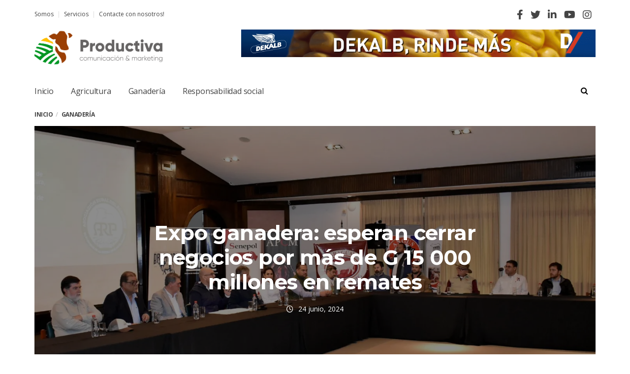

--- FILE ---
content_type: text/html; charset=UTF-8
request_url: https://www.productivacm.com/archivos/20039
body_size: 23605
content:

<!DOCTYPE html>
<!--[if lt IE 7 ]><html class="ie ie6" lang="es"> <![endif]-->
<!--[if IE 7 ]><html class="ie ie7" lang="es"> <![endif]-->
<!--[if IE 8 ]><html class="ie ie8" lang="es"> <![endif]-->
<!--[if (gte IE 9)|!(IE)]><!--><html lang="es">
<head>

	<meta charset="UTF-8">
	<meta name="viewport" content="user-scalable=yes, width=device-width, initial-scale=1.0, maximum-scale=1">

	<!--[if IE]><meta http-equiv="X-UA-Compatible" content="IE=edge" /><![endif]-->

	<link rel="pingback" href="https://www.productivacm.com/xmlrpc.php">

	<title>Expo ganadera: esperan cerrar negocios por más de G 15 000 millones en remates &#8211; Productiva</title>
<meta name='robots' content='max-image-preview:large' />
	<style>img:is([sizes="auto" i], [sizes^="auto," i]) { contain-intrinsic-size: 3000px 1500px }</style>
	<link rel='dns-prefetch' href='//platform-api.sharethis.com' />
<link rel='dns-prefetch' href='//stats.wp.com' />
<link rel='dns-prefetch' href='//cdn.jsdelivr.net' />
<link rel='dns-prefetch' href='//fonts.googleapis.com' />
<link rel='dns-prefetch' href='//maxcdn.bootstrapcdn.com' />
<link rel='dns-prefetch' href='//use.fontawesome.com' />
<link rel='dns-prefetch' href='//v0.wordpress.com' />
<link rel='preconnect' href='//i0.wp.com' />
<link rel="alternate" type="application/rss+xml" title="Productiva &raquo; Feed" href="https://www.productivacm.com/feed" />
<link rel="alternate" type="application/rss+xml" title="Productiva &raquo; Feed de los comentarios" href="https://www.productivacm.com/comments/feed" />
<link rel="alternate" type="application/rss+xml" title="Productiva &raquo; Comentario Expo ganadera: esperan cerrar negocios por más de G 15 000 millones en remates del feed" href="https://www.productivacm.com/archivos/20039/feed" />
<script type="text/javascript">
/* <![CDATA[ */
window._wpemojiSettings = {"baseUrl":"https:\/\/s.w.org\/images\/core\/emoji\/16.0.1\/72x72\/","ext":".png","svgUrl":"https:\/\/s.w.org\/images\/core\/emoji\/16.0.1\/svg\/","svgExt":".svg","source":{"concatemoji":"https:\/\/www.productivacm.com\/wp-includes\/js\/wp-emoji-release.min.js?ver=6.8.3"}};
/*! This file is auto-generated */
!function(s,n){var o,i,e;function c(e){try{var t={supportTests:e,timestamp:(new Date).valueOf()};sessionStorage.setItem(o,JSON.stringify(t))}catch(e){}}function p(e,t,n){e.clearRect(0,0,e.canvas.width,e.canvas.height),e.fillText(t,0,0);var t=new Uint32Array(e.getImageData(0,0,e.canvas.width,e.canvas.height).data),a=(e.clearRect(0,0,e.canvas.width,e.canvas.height),e.fillText(n,0,0),new Uint32Array(e.getImageData(0,0,e.canvas.width,e.canvas.height).data));return t.every(function(e,t){return e===a[t]})}function u(e,t){e.clearRect(0,0,e.canvas.width,e.canvas.height),e.fillText(t,0,0);for(var n=e.getImageData(16,16,1,1),a=0;a<n.data.length;a++)if(0!==n.data[a])return!1;return!0}function f(e,t,n,a){switch(t){case"flag":return n(e,"\ud83c\udff3\ufe0f\u200d\u26a7\ufe0f","\ud83c\udff3\ufe0f\u200b\u26a7\ufe0f")?!1:!n(e,"\ud83c\udde8\ud83c\uddf6","\ud83c\udde8\u200b\ud83c\uddf6")&&!n(e,"\ud83c\udff4\udb40\udc67\udb40\udc62\udb40\udc65\udb40\udc6e\udb40\udc67\udb40\udc7f","\ud83c\udff4\u200b\udb40\udc67\u200b\udb40\udc62\u200b\udb40\udc65\u200b\udb40\udc6e\u200b\udb40\udc67\u200b\udb40\udc7f");case"emoji":return!a(e,"\ud83e\udedf")}return!1}function g(e,t,n,a){var r="undefined"!=typeof WorkerGlobalScope&&self instanceof WorkerGlobalScope?new OffscreenCanvas(300,150):s.createElement("canvas"),o=r.getContext("2d",{willReadFrequently:!0}),i=(o.textBaseline="top",o.font="600 32px Arial",{});return e.forEach(function(e){i[e]=t(o,e,n,a)}),i}function t(e){var t=s.createElement("script");t.src=e,t.defer=!0,s.head.appendChild(t)}"undefined"!=typeof Promise&&(o="wpEmojiSettingsSupports",i=["flag","emoji"],n.supports={everything:!0,everythingExceptFlag:!0},e=new Promise(function(e){s.addEventListener("DOMContentLoaded",e,{once:!0})}),new Promise(function(t){var n=function(){try{var e=JSON.parse(sessionStorage.getItem(o));if("object"==typeof e&&"number"==typeof e.timestamp&&(new Date).valueOf()<e.timestamp+604800&&"object"==typeof e.supportTests)return e.supportTests}catch(e){}return null}();if(!n){if("undefined"!=typeof Worker&&"undefined"!=typeof OffscreenCanvas&&"undefined"!=typeof URL&&URL.createObjectURL&&"undefined"!=typeof Blob)try{var e="postMessage("+g.toString()+"("+[JSON.stringify(i),f.toString(),p.toString(),u.toString()].join(",")+"));",a=new Blob([e],{type:"text/javascript"}),r=new Worker(URL.createObjectURL(a),{name:"wpTestEmojiSupports"});return void(r.onmessage=function(e){c(n=e.data),r.terminate(),t(n)})}catch(e){}c(n=g(i,f,p,u))}t(n)}).then(function(e){for(var t in e)n.supports[t]=e[t],n.supports.everything=n.supports.everything&&n.supports[t],"flag"!==t&&(n.supports.everythingExceptFlag=n.supports.everythingExceptFlag&&n.supports[t]);n.supports.everythingExceptFlag=n.supports.everythingExceptFlag&&!n.supports.flag,n.DOMReady=!1,n.readyCallback=function(){n.DOMReady=!0}}).then(function(){return e}).then(function(){var e;n.supports.everything||(n.readyCallback(),(e=n.source||{}).concatemoji?t(e.concatemoji):e.wpemoji&&e.twemoji&&(t(e.twemoji),t(e.wpemoji)))}))}((window,document),window._wpemojiSettings);
/* ]]> */
</script>
<link rel='stylesheet' id='jetpack_related-posts-css' href='https://www.productivacm.com/wp-content/plugins/jetpack/modules/related-posts/related-posts.css?ver=20240116' type='text/css' media='all' />
<link rel='stylesheet' id='sbr_styles-css' href='https://www.productivacm.com/wp-content/plugins/reviews-feed/assets/css/sbr-styles.min.css?ver=2.1.1' type='text/css' media='all' />
<link rel='stylesheet' id='sbi_styles-css' href='https://www.productivacm.com/wp-content/plugins/instagram-feed/css/sbi-styles.min.css?ver=6.9.1' type='text/css' media='all' />
<style id='wp-emoji-styles-inline-css' type='text/css'>

	img.wp-smiley, img.emoji {
		display: inline !important;
		border: none !important;
		box-shadow: none !important;
		height: 1em !important;
		width: 1em !important;
		margin: 0 0.07em !important;
		vertical-align: -0.1em !important;
		background: none !important;
		padding: 0 !important;
	}
</style>
<link rel='stylesheet' id='wp-block-library-css' href='https://www.productivacm.com/wp-includes/css/dist/block-library/style.min.css?ver=6.8.3' type='text/css' media='all' />
<style id='classic-theme-styles-inline-css' type='text/css'>
/*! This file is auto-generated */
.wp-block-button__link{color:#fff;background-color:#32373c;border-radius:9999px;box-shadow:none;text-decoration:none;padding:calc(.667em + 2px) calc(1.333em + 2px);font-size:1.125em}.wp-block-file__button{background:#32373c;color:#fff;text-decoration:none}
</style>
<style id='gutena-tabs-style-inline-css' type='text/css'>
.gutena-tabs-block{display:flex;flex-direction:column;position:relative;row-gap:var(--gutena--tabs-tab-after-gap,10px)}@media only screen and (max-width:780px)and (min-width:361px){.gutena-tabs-block.tablet-scroll>.gutena-tabs-tab{flex-wrap:nowrap;justify-content:flex-start!important;overflow:auto;white-space:nowrap}.gutena-tabs-block.tablet-scroll>.gutena-tabs-tab>.gutena-tab-title{flex:1 0 auto}}@media only screen and (max-width:360px){.gutena-tabs-block.mobile-scroll>.gutena-tabs-tab{flex-wrap:nowrap;justify-content:flex-start!important;overflow:auto;white-space:nowrap}.gutena-tabs-block.mobile-scroll>.gutena-tabs-tab>.gutena-tab-title{flex:1 0 auto}}.gutena-tabs-block>.gutena-tabs-tab{display:flex;flex-wrap:wrap;gap:var(--gutena--tabs-tab-spacing,10px);justify-content:flex-start;list-style:none;margin:0;padding:0;position:relative}.gutena-tabs-block>.gutena-tabs-tab .gutena-tab-title{min-width:var(--gutena--tabs-tab-min-width)}.gutena-tabs-block>.gutena-tabs-tab.tab-center{justify-content:center}.gutena-tabs-block>.gutena-tabs-tab.tab-right{justify-content:flex-end}.gutena-tabs-block>.gutena-tabs-tab.tab-flex .gutena-tab-title{flex:1 0 var(--gutena--tabs-tab-min-width,auto);min-width:none}.gutena-tabs-block>.gutena-tabs-tab>.gutena-tab-title{background:var(--gutena--tabs-tab-background-gradient-color,var(--gutena--tabs-tab-background-color,#fff));border-bottom:var(--gutena--tabs-tab-border-bottom);border-left:var(--gutena--tabs-tab-border-left);border-radius:var(--gutena--tabs-tab-border-radius);border-right:var(--gutena--tabs-tab-border-right);border-top:var(--gutena--tabs-tab-border-top);box-shadow:var(--gutena--tabs-tab-box-shadow);color:var(--gutena--tabs-tab-text-color,#000);cursor:pointer;font-family:var(--gutena--tabs-tab-font-family,inherit);font-size:var(--gutena--tabs-tab-font-size,14px);font-style:var(--gutena--tabs-tab-font-style);font-weight:var(--gutena--tabs-tab-font-weight);padding:var(--gutena--tabs-tab-padding);position:relative;text-align:center;text-transform:var(--gutena--tabs-tab-text-transfrom)}@media only screen and (max-width:780px){.gutena-tabs-block>.gutena-tabs-tab>.gutena-tab-title{padding:var(--gutena--tabs-tab-padding-tablet,var(--gutena--tabs-tab-padding))}}@media only screen and (max-width:360px){.gutena-tabs-block>.gutena-tabs-tab>.gutena-tab-title{padding:var(--gutena--tabs-tab-padding-mobile,var(--gutena--tabs-tab-padding-tablet,var(--gutena--tabs-tab-padding)))}}.gutena-tabs-block>.gutena-tabs-tab>.gutena-tab-title:hover{background:var(--gutena--tabs-tab-hover-background-gradient-color,var(--gutena--tabs-tab-hover-background-color,#fff));border-bottom:var(--gutena--tabs-tab-hover-border-bottom,var(--gutena--tabs-tab-border-bottom));border-left:var(--gutena--tabs-tab-hover-border-left,var(--gutena--tabs-tab-border-left));border-radius:var(--gutena--tabs-tab-hover-border-radius,var(--gutena--tabs-tab-border-radius));border-right:var(--gutena--tabs-tab-hover-border-right,var(--gutena--tabs-tab-border-right));border-top:var(--gutena--tabs-tab-hover-border-top,var(--gutena--tabs-tab-border-top));box-shadow:var(--gutena--tabs-tab-hover-box-shadow,var(--gutena--tabs-tab-box-shadow));color:var(--gutena--tabs-tab-hover-text-color,var(--gutena--tabs-tab-text-color,#000));z-index:4}.gutena-tabs-block>.gutena-tabs-tab>.gutena-tab-title:hover>.gutena-tab-title-content .gutena-tab-title-icon svg{fill:var(--gutena--tabs-tab-hover-icon-color)}.gutena-tabs-block>.gutena-tabs-tab>.gutena-tab-title.active{background:var(--gutena--tabs-tab-active-background-gradient-color,var(--gutena--tabs-tab-active-background-color,#fff));border-bottom:var(--gutena--tabs-tab-active-border-bottom);border-left:var(--gutena--tabs-tab-active-border-left);border-radius:var(--gutena--tabs-tab-active-border-radius);border-right:var(--gutena--tabs-tab-active-border-right);border-top:var(--gutena--tabs-tab-active-border-top);box-shadow:var(--gutena--tabs-tab-active-box-shadow);color:var(--gutena--tabs-tab-active-text-color,#000);z-index:4}.gutena-tabs-block>.gutena-tabs-tab>.gutena-tab-title.active>.gutena-tab-title-content .gutena-tab-title-icon svg{fill:var(--gutena--tabs-tab-active-icon-color)}.gutena-tabs-block>.gutena-tabs-tab>.gutena-tab-title.active>.gutena-tab-title-content .gutena-tab-title-icon svg path{stroke-width:5px}.gutena-tabs-block>.gutena-tabs-tab>.gutena-tab-title>.gutena-tab-title-content{align-items:center;display:inline-flex;flex-direction:row;height:100%;justify-content:center}.gutena-tabs-block>.gutena-tabs-tab>.gutena-tab-title>.gutena-tab-title-content .gutena-tab-title-icon{height:100%}.gutena-tabs-block>.gutena-tabs-tab>.gutena-tab-title>.gutena-tab-title-content .gutena-tab-title-icon svg{height:100%;fill:var(--gutena--tabs-tab-icon-color)}.gutena-tabs-block>.gutena-tabs-tab>.gutena-tab-title>.gutena-tab-title-content.icon-left .gutena-tab-title-icon{margin-left:-3px;margin-right:calc(var(--gutena--tabs-tab-icon-spacing, 10)*1px)}.gutena-tabs-block>.gutena-tabs-tab>.gutena-tab-title>.gutena-tab-title-content.icon-right{flex-direction:row-reverse}.gutena-tabs-block>.gutena-tabs-tab>.gutena-tab-title>.gutena-tab-title-content.icon-right .gutena-tab-title-icon{margin-left:calc(var(--gutena--tabs-tab-icon-spacing, 10)*1px);margin-right:-3px}.gutena-tabs-block>.gutena-tabs-tab>.gutena-tab-title>.gutena-tab-title-content.icon-top{flex-direction:column}.gutena-tabs-block>.gutena-tabs-tab>.gutena-tab-title>.gutena-tab-title-content.icon-top .gutena-tab-title-icon{margin-bottom:calc(var(--gutena--tabs-tab-icon-spacing, 10)*1px)}.gutena-tabs-block>.gutena-tabs-content{margin:0!important;position:relative;z-index:2}.gutena-tabs-block>.gutena-tabs-content>.gutena-tab-block{background:var(--gutena--tabs-tab-container-background-gradient-color,var(--gutena--tabs-tab-container-background-color,#fff));border-bottom:var(--gutena--tabs-tab-container-border-bottom);border-left:var(--gutena--tabs-tab-container-border-left);border-radius:var(--gutena--tabs-tab-container-border-radius);border-right:var(--gutena--tabs-tab-container-border-right);border-top:var(--gutena--tabs-tab-container-border-top);box-shadow:var(--gutena--tabs-tab-container-box-shadow);color:var(--gutena--tabs-tab-container-text-color,#000);margin:0;padding:var(--gutena--tabs-tab-container-padding)}@media only screen and (max-width:780px){.gutena-tabs-block>.gutena-tabs-content>.gutena-tab-block{padding:var(--gutena--tabs-tab-container-padding-tablet,var(--gutena--tabs-tab-container-padding))}}@media only screen and (max-width:360px){.gutena-tabs-block>.gutena-tabs-content>.gutena-tab-block{padding:var(--gutena--tabs-tab-container-padding-mobile,var(--gutena--tabs-tab-container-padding-tablet,var(--gutena--tabs-tab-container-padding)))}}.gutena-tabs-block>.gutena-tabs-content>.gutena-tab-block:not(.active){display:none}

</style>
<link rel='stylesheet' id='ultimate_blocks-cgb-style-css-css' href='https://www.productivacm.com/wp-content/plugins/ultimate-blocks/dist/blocks.style.build.css?ver=3.4.3' type='text/css' media='all' />
<style id='pdfemb-pdf-embedder-viewer-style-inline-css' type='text/css'>
.wp-block-pdfemb-pdf-embedder-viewer{max-width:none}

</style>
<link rel='stylesheet' id='mediaelement-css' href='https://www.productivacm.com/wp-includes/js/mediaelement/mediaelementplayer-legacy.min.css?ver=4.2.17' type='text/css' media='all' />
<link rel='stylesheet' id='wp-mediaelement-css' href='https://www.productivacm.com/wp-includes/js/mediaelement/wp-mediaelement.min.css?ver=6.8.3' type='text/css' media='all' />
<style id='jetpack-sharing-buttons-style-inline-css' type='text/css'>
.jetpack-sharing-buttons__services-list{display:flex;flex-direction:row;flex-wrap:wrap;gap:0;list-style-type:none;margin:5px;padding:0}.jetpack-sharing-buttons__services-list.has-small-icon-size{font-size:12px}.jetpack-sharing-buttons__services-list.has-normal-icon-size{font-size:16px}.jetpack-sharing-buttons__services-list.has-large-icon-size{font-size:24px}.jetpack-sharing-buttons__services-list.has-huge-icon-size{font-size:36px}@media print{.jetpack-sharing-buttons__services-list{display:none!important}}.editor-styles-wrapper .wp-block-jetpack-sharing-buttons{gap:0;padding-inline-start:0}ul.jetpack-sharing-buttons__services-list.has-background{padding:1.25em 2.375em}
</style>
<style id='font-awesome-svg-styles-default-inline-css' type='text/css'>
.svg-inline--fa {
  display: inline-block;
  height: 1em;
  overflow: visible;
  vertical-align: -.125em;
}
</style>
<link rel='stylesheet' id='font-awesome-svg-styles-css' href='https://www.productivacm.com/wp-content/uploads/font-awesome/v6.1.1/css/svg-with-js.css' type='text/css' media='all' />
<style id='font-awesome-svg-styles-inline-css' type='text/css'>
   .wp-block-font-awesome-icon svg::before,
   .wp-rich-text-font-awesome-icon svg::before {content: unset;}
</style>
<style id='global-styles-inline-css' type='text/css'>
:root{--wp--preset--aspect-ratio--square: 1;--wp--preset--aspect-ratio--4-3: 4/3;--wp--preset--aspect-ratio--3-4: 3/4;--wp--preset--aspect-ratio--3-2: 3/2;--wp--preset--aspect-ratio--2-3: 2/3;--wp--preset--aspect-ratio--16-9: 16/9;--wp--preset--aspect-ratio--9-16: 9/16;--wp--preset--color--black: #000000;--wp--preset--color--cyan-bluish-gray: #abb8c3;--wp--preset--color--white: #ffffff;--wp--preset--color--pale-pink: #f78da7;--wp--preset--color--vivid-red: #cf2e2e;--wp--preset--color--luminous-vivid-orange: #ff6900;--wp--preset--color--luminous-vivid-amber: #fcb900;--wp--preset--color--light-green-cyan: #7bdcb5;--wp--preset--color--vivid-green-cyan: #00d084;--wp--preset--color--pale-cyan-blue: #8ed1fc;--wp--preset--color--vivid-cyan-blue: #0693e3;--wp--preset--color--vivid-purple: #9b51e0;--wp--preset--gradient--vivid-cyan-blue-to-vivid-purple: linear-gradient(135deg,rgba(6,147,227,1) 0%,rgb(155,81,224) 100%);--wp--preset--gradient--light-green-cyan-to-vivid-green-cyan: linear-gradient(135deg,rgb(122,220,180) 0%,rgb(0,208,130) 100%);--wp--preset--gradient--luminous-vivid-amber-to-luminous-vivid-orange: linear-gradient(135deg,rgba(252,185,0,1) 0%,rgba(255,105,0,1) 100%);--wp--preset--gradient--luminous-vivid-orange-to-vivid-red: linear-gradient(135deg,rgba(255,105,0,1) 0%,rgb(207,46,46) 100%);--wp--preset--gradient--very-light-gray-to-cyan-bluish-gray: linear-gradient(135deg,rgb(238,238,238) 0%,rgb(169,184,195) 100%);--wp--preset--gradient--cool-to-warm-spectrum: linear-gradient(135deg,rgb(74,234,220) 0%,rgb(151,120,209) 20%,rgb(207,42,186) 40%,rgb(238,44,130) 60%,rgb(251,105,98) 80%,rgb(254,248,76) 100%);--wp--preset--gradient--blush-light-purple: linear-gradient(135deg,rgb(255,206,236) 0%,rgb(152,150,240) 100%);--wp--preset--gradient--blush-bordeaux: linear-gradient(135deg,rgb(254,205,165) 0%,rgb(254,45,45) 50%,rgb(107,0,62) 100%);--wp--preset--gradient--luminous-dusk: linear-gradient(135deg,rgb(255,203,112) 0%,rgb(199,81,192) 50%,rgb(65,88,208) 100%);--wp--preset--gradient--pale-ocean: linear-gradient(135deg,rgb(255,245,203) 0%,rgb(182,227,212) 50%,rgb(51,167,181) 100%);--wp--preset--gradient--electric-grass: linear-gradient(135deg,rgb(202,248,128) 0%,rgb(113,206,126) 100%);--wp--preset--gradient--midnight: linear-gradient(135deg,rgb(2,3,129) 0%,rgb(40,116,252) 100%);--wp--preset--font-size--small: 13px;--wp--preset--font-size--medium: 20px;--wp--preset--font-size--large: 36px;--wp--preset--font-size--x-large: 42px;--wp--preset--spacing--20: 0.44rem;--wp--preset--spacing--30: 0.67rem;--wp--preset--spacing--40: 1rem;--wp--preset--spacing--50: 1.5rem;--wp--preset--spacing--60: 2.25rem;--wp--preset--spacing--70: 3.38rem;--wp--preset--spacing--80: 5.06rem;--wp--preset--shadow--natural: 6px 6px 9px rgba(0, 0, 0, 0.2);--wp--preset--shadow--deep: 12px 12px 50px rgba(0, 0, 0, 0.4);--wp--preset--shadow--sharp: 6px 6px 0px rgba(0, 0, 0, 0.2);--wp--preset--shadow--outlined: 6px 6px 0px -3px rgba(255, 255, 255, 1), 6px 6px rgba(0, 0, 0, 1);--wp--preset--shadow--crisp: 6px 6px 0px rgba(0, 0, 0, 1);}:where(.is-layout-flex){gap: 0.5em;}:where(.is-layout-grid){gap: 0.5em;}body .is-layout-flex{display: flex;}.is-layout-flex{flex-wrap: wrap;align-items: center;}.is-layout-flex > :is(*, div){margin: 0;}body .is-layout-grid{display: grid;}.is-layout-grid > :is(*, div){margin: 0;}:where(.wp-block-columns.is-layout-flex){gap: 2em;}:where(.wp-block-columns.is-layout-grid){gap: 2em;}:where(.wp-block-post-template.is-layout-flex){gap: 1.25em;}:where(.wp-block-post-template.is-layout-grid){gap: 1.25em;}.has-black-color{color: var(--wp--preset--color--black) !important;}.has-cyan-bluish-gray-color{color: var(--wp--preset--color--cyan-bluish-gray) !important;}.has-white-color{color: var(--wp--preset--color--white) !important;}.has-pale-pink-color{color: var(--wp--preset--color--pale-pink) !important;}.has-vivid-red-color{color: var(--wp--preset--color--vivid-red) !important;}.has-luminous-vivid-orange-color{color: var(--wp--preset--color--luminous-vivid-orange) !important;}.has-luminous-vivid-amber-color{color: var(--wp--preset--color--luminous-vivid-amber) !important;}.has-light-green-cyan-color{color: var(--wp--preset--color--light-green-cyan) !important;}.has-vivid-green-cyan-color{color: var(--wp--preset--color--vivid-green-cyan) !important;}.has-pale-cyan-blue-color{color: var(--wp--preset--color--pale-cyan-blue) !important;}.has-vivid-cyan-blue-color{color: var(--wp--preset--color--vivid-cyan-blue) !important;}.has-vivid-purple-color{color: var(--wp--preset--color--vivid-purple) !important;}.has-black-background-color{background-color: var(--wp--preset--color--black) !important;}.has-cyan-bluish-gray-background-color{background-color: var(--wp--preset--color--cyan-bluish-gray) !important;}.has-white-background-color{background-color: var(--wp--preset--color--white) !important;}.has-pale-pink-background-color{background-color: var(--wp--preset--color--pale-pink) !important;}.has-vivid-red-background-color{background-color: var(--wp--preset--color--vivid-red) !important;}.has-luminous-vivid-orange-background-color{background-color: var(--wp--preset--color--luminous-vivid-orange) !important;}.has-luminous-vivid-amber-background-color{background-color: var(--wp--preset--color--luminous-vivid-amber) !important;}.has-light-green-cyan-background-color{background-color: var(--wp--preset--color--light-green-cyan) !important;}.has-vivid-green-cyan-background-color{background-color: var(--wp--preset--color--vivid-green-cyan) !important;}.has-pale-cyan-blue-background-color{background-color: var(--wp--preset--color--pale-cyan-blue) !important;}.has-vivid-cyan-blue-background-color{background-color: var(--wp--preset--color--vivid-cyan-blue) !important;}.has-vivid-purple-background-color{background-color: var(--wp--preset--color--vivid-purple) !important;}.has-black-border-color{border-color: var(--wp--preset--color--black) !important;}.has-cyan-bluish-gray-border-color{border-color: var(--wp--preset--color--cyan-bluish-gray) !important;}.has-white-border-color{border-color: var(--wp--preset--color--white) !important;}.has-pale-pink-border-color{border-color: var(--wp--preset--color--pale-pink) !important;}.has-vivid-red-border-color{border-color: var(--wp--preset--color--vivid-red) !important;}.has-luminous-vivid-orange-border-color{border-color: var(--wp--preset--color--luminous-vivid-orange) !important;}.has-luminous-vivid-amber-border-color{border-color: var(--wp--preset--color--luminous-vivid-amber) !important;}.has-light-green-cyan-border-color{border-color: var(--wp--preset--color--light-green-cyan) !important;}.has-vivid-green-cyan-border-color{border-color: var(--wp--preset--color--vivid-green-cyan) !important;}.has-pale-cyan-blue-border-color{border-color: var(--wp--preset--color--pale-cyan-blue) !important;}.has-vivid-cyan-blue-border-color{border-color: var(--wp--preset--color--vivid-cyan-blue) !important;}.has-vivid-purple-border-color{border-color: var(--wp--preset--color--vivid-purple) !important;}.has-vivid-cyan-blue-to-vivid-purple-gradient-background{background: var(--wp--preset--gradient--vivid-cyan-blue-to-vivid-purple) !important;}.has-light-green-cyan-to-vivid-green-cyan-gradient-background{background: var(--wp--preset--gradient--light-green-cyan-to-vivid-green-cyan) !important;}.has-luminous-vivid-amber-to-luminous-vivid-orange-gradient-background{background: var(--wp--preset--gradient--luminous-vivid-amber-to-luminous-vivid-orange) !important;}.has-luminous-vivid-orange-to-vivid-red-gradient-background{background: var(--wp--preset--gradient--luminous-vivid-orange-to-vivid-red) !important;}.has-very-light-gray-to-cyan-bluish-gray-gradient-background{background: var(--wp--preset--gradient--very-light-gray-to-cyan-bluish-gray) !important;}.has-cool-to-warm-spectrum-gradient-background{background: var(--wp--preset--gradient--cool-to-warm-spectrum) !important;}.has-blush-light-purple-gradient-background{background: var(--wp--preset--gradient--blush-light-purple) !important;}.has-blush-bordeaux-gradient-background{background: var(--wp--preset--gradient--blush-bordeaux) !important;}.has-luminous-dusk-gradient-background{background: var(--wp--preset--gradient--luminous-dusk) !important;}.has-pale-ocean-gradient-background{background: var(--wp--preset--gradient--pale-ocean) !important;}.has-electric-grass-gradient-background{background: var(--wp--preset--gradient--electric-grass) !important;}.has-midnight-gradient-background{background: var(--wp--preset--gradient--midnight) !important;}.has-small-font-size{font-size: var(--wp--preset--font-size--small) !important;}.has-medium-font-size{font-size: var(--wp--preset--font-size--medium) !important;}.has-large-font-size{font-size: var(--wp--preset--font-size--large) !important;}.has-x-large-font-size{font-size: var(--wp--preset--font-size--x-large) !important;}
:where(.wp-block-post-template.is-layout-flex){gap: 1.25em;}:where(.wp-block-post-template.is-layout-grid){gap: 1.25em;}
:where(.wp-block-columns.is-layout-flex){gap: 2em;}:where(.wp-block-columns.is-layout-grid){gap: 2em;}
:root :where(.wp-block-pullquote){font-size: 1.5em;line-height: 1.6;}
</style>
<link rel='stylesheet' id='contact-form-7-css' href='https://www.productivacm.com/wp-content/plugins/contact-form-7/includes/css/styles.css?ver=6.1.2' type='text/css' media='all' />
<link rel='stylesheet' id='ctf_styles-css' href='https://www.productivacm.com/wp-content/plugins/custom-twitter-feeds/css/ctf-styles.min.css?ver=2.3.1' type='text/css' media='all' />
<link rel='stylesheet' id='agwp-responsive-css' href='https://www.productivacm.com/wp-content/plugins/tabby-free/public/assets/css/responsive.css?ver=1.1.1' type='text/css' media='all' />
<link rel='stylesheet' id='agm-fa5-css' href='https://cdn.jsdelivr.net/npm/@fortawesome/fontawesome-free@5.15.1/css/all.min.css?ver=5.15.1' type='text/css' media='all' />
<link rel='stylesheet' id='agwp-main-style-css' href='https://www.productivacm.com/wp-content/plugins/tabby-free//assets/css/style.css?ver=1.0.0' type='text/css' media='all' />
<link rel='stylesheet' id='wpsm_tabs_r-font-awesome-front-css' href='https://www.productivacm.com/wp-content/plugins/tabs-responsive/assets/css/font-awesome/css/font-awesome.min.css?ver=6.8.3' type='text/css' media='all' />
<link rel='stylesheet' id='wpsm_tabs_r_bootstrap-front-css' href='https://www.productivacm.com/wp-content/plugins/tabs-responsive/assets/css/bootstrap-front.css?ver=6.8.3' type='text/css' media='all' />
<link rel='stylesheet' id='wpsm_tabs_r_animate-css' href='https://www.productivacm.com/wp-content/plugins/tabs-responsive/assets/css/animate.css?ver=6.8.3' type='text/css' media='all' />
<link rel='stylesheet' id='ub-extension-style-css-css' href='https://www.productivacm.com/wp-content/plugins/ultimate-blocks/src/extensions/style.css?ver=6.8.3' type='text/css' media='all' />
<link rel='stylesheet' id='googlefonts-css' href='https://fonts.googleapis.com/css?family=Signika:400&subset=latin' type='text/css' media='all' />
<link rel='stylesheet' id='wp-v-icons-css-css' href='https://www.productivacm.com/wp-content/plugins/wp-visual-icon-fonts/css/wpvi-fa4.css?ver=6.8.3' type='text/css' media='all' />
<link rel='stylesheet' id='cff-css' href='https://www.productivacm.com/wp-content/plugins/custom-facebook-feed/assets/css/cff-style.min.css?ver=4.3.3' type='text/css' media='all' />
<link rel='stylesheet' id='sb-font-awesome-css' href='https://maxcdn.bootstrapcdn.com/font-awesome/4.7.0/css/font-awesome.min.css?ver=6.8.3' type='text/css' media='all' />
<link rel='stylesheet' id='font-awesome-official-css' href='https://use.fontawesome.com/releases/v6.1.1/css/all.css' type='text/css' media='all' integrity="sha384-/frq1SRXYH/bSyou/HUp/hib7RVN1TawQYja658FEOodR/FQBKVqT9Ol+Oz3Olq5" crossorigin="anonymous" />
<link rel='stylesheet' id='ct14css-core-css' href='https://www.productivacm.com/wp-content/plugins/codetabs/code/codetabs.css' type='text/css' media='all' />
<link rel='stylesheet' id='c00css-animate-css' href='https://www.productivacm.com/wp-content/plugins/codetabs/code/code.animate.css' type='text/css' media='all' />
<link rel='stylesheet' id='barcelona-font-css' href='https://fonts.googleapis.com/css?family=Open+Sans%3A400%2C700%2C400italic%7CMontserrat%3A400%2C700&#038;ver=6.8.3#038;subset=latin,latin-ext' type='text/css' media='all' />
<link rel='stylesheet' id='bootstrap-css' href='https://www.productivacm.com/wp-content/themes/barcelona/assets/css/bootstrap.min.css?ver=3.3.4' type='text/css' media='all' />
<link rel='stylesheet' id='font-awesome-css' href='https://www.productivacm.com/wp-content/themes/barcelona/assets/css/font-awesome.min.css?ver=4.4.0' type='text/css' media='all' />
<link rel='stylesheet' id='vs-preloader-css' href='https://www.productivacm.com/wp-content/themes/barcelona/assets/css/vspreloader.min.css?ver=6.8.3' type='text/css' media='all' />
<link rel='stylesheet' id='owl-carousel-css' href='https://www.productivacm.com/wp-content/themes/barcelona/assets/lib/owl-carousel/assets/owl.carousel.min.css?ver=2.0.0' type='text/css' media='all' />
<link rel='stylesheet' id='owl-theme-css' href='https://www.productivacm.com/wp-content/themes/barcelona/assets/lib/owl-carousel/assets/owl.theme.default.min.css?ver=2.0.0' type='text/css' media='all' />
<link rel='stylesheet' id='jquery-boxer-css' href='https://www.productivacm.com/wp-content/themes/barcelona/assets/css/jquery.fs.boxer.min.css?ver=3.3.0' type='text/css' media='all' />
<link rel='stylesheet' id='barcelona-stylesheet-css' href='https://www.productivacm.com/wp-content/themes/barcelona/style.css?ver=1.2.0' type='text/css' media='all' />
<link rel='stylesheet' id='font-awesome-official-v4shim-css' href='https://use.fontawesome.com/releases/v6.1.1/css/v4-shims.css' type='text/css' media='all' integrity="sha384-4Jczmr1SlicmtiAiHGxwWtSzLJAS97HzJsKGqfC0JtZktLrPXIux1u6GJNVRRqiN" crossorigin="anonymous" />
<link rel='stylesheet' id='sharedaddy-css' href='https://www.productivacm.com/wp-content/plugins/jetpack/modules/sharedaddy/sharing.css?ver=15.1.1' type='text/css' media='all' />
<link rel='stylesheet' id='social-logos-css' href='https://www.productivacm.com/wp-content/plugins/jetpack/_inc/social-logos/social-logos.min.css?ver=15.1.1' type='text/css' media='all' />
<script type="text/javascript" id="jetpack_related-posts-js-extra">
/* <![CDATA[ */
var related_posts_js_options = {"post_heading":"h4"};
/* ]]> */
</script>
<script type="text/javascript" src="https://www.productivacm.com/wp-content/plugins/jetpack/_inc/build/related-posts/related-posts.min.js?ver=20240116" id="jetpack_related-posts-js"></script>
<script type="text/javascript" src="https://www.productivacm.com/wp-includes/js/jquery/jquery.min.js?ver=3.7.1" id="jquery-core-js"></script>
<script type="text/javascript" src="https://www.productivacm.com/wp-includes/js/jquery/jquery-migrate.min.js?ver=3.4.1" id="jquery-migrate-js"></script>
<script type="text/javascript" src="//platform-api.sharethis.com/js/sharethis.js#source=googleanalytics-wordpress#product=ga&amp;property=5ef48b3fb900a200126bbf60" id="googleanalytics-platform-sharethis-js"></script>
<script type="text/javascript" src="https://www.productivacm.com/wp-content/plugins/codetabs/code/codetabs.js" id="ct14js-header-js"></script>
<!--[if lt IE 9]>
<script type="text/javascript" src="https://www.productivacm.com/wp-content/themes/barcelona/assets/js/html5.js?ver=6.8.3" id="ie-html5-js"></script>
<![endif]-->
<script type="text/javascript" src="https://www.productivacm.com/wp-content/themes/barcelona/assets/js/retina.min.js?ver=6.8.3" id="retina-js-js"></script>
<link rel="https://api.w.org/" href="https://www.productivacm.com/wp-json/" /><link rel="alternate" title="JSON" type="application/json" href="https://www.productivacm.com/wp-json/wp/v2/posts/20039" /><link rel="EditURI" type="application/rsd+xml" title="RSD" href="https://www.productivacm.com/xmlrpc.php?rsd" />
<link rel="canonical" href="https://www.productivacm.com/archivos/20039" />
<link rel='shortlink' href='https://wp.me/pamhmc-5dd' />
<link rel="alternate" title="oEmbed (JSON)" type="application/json+oembed" href="https://www.productivacm.com/wp-json/oembed/1.0/embed?url=https%3A%2F%2Fwww.productivacm.com%2Farchivos%2F20039" />
<link rel="alternate" title="oEmbed (XML)" type="text/xml+oembed" href="https://www.productivacm.com/wp-json/oembed/1.0/embed?url=https%3A%2F%2Fwww.productivacm.com%2Farchivos%2F20039&#038;format=xml" />
<style type='text/css' media='screen'>
	h1{ font-family:"Signika", arial, sans-serif;}
	h2{ font-family:"Signika", arial, sans-serif;}
	h3{ font-family:"Signika", arial, sans-serif;}
	h4{ font-family:"Signika", arial, sans-serif;}
	h5{ font-family:"Signika", arial, sans-serif;}
</style>
<!-- fonts delivered by Wordpress Google Fonts, a plugin by Adrian3.com -->	<style>img#wpstats{display:none}</style>
		<link rel="icon" href="https://www.productivacm.com/wp-content/uploads/2016/03/ico.png" />
<style type="text/css">
body { font-family: 'Open Sans', sans-serif; }
h1,h2,h3,h4,h5,h6 { font-family: Montserrat, sans-serif; }
</style>
<style type="text/css">
.navbar-logo {
 
    width: 260px;
}


.sidebar-widget ul:not(.post-meta):not(.nav-dir):not(.instagram-images):not(.social-icons) li::before {
 
    color: #FFF;
}

.post-content {
    margin-bottom: 5px; 
    
}
    
.post-content > p, .post-content > div, .post-content > ul, .post-content > ol, .post-tags {
    margin: 0 0 1px;
    

::-moz-selection { background-color: #1e73be; }
::selection { background-color: #1e73be; }
</style>

<!-- Jetpack Open Graph Tags -->
<meta property="og:type" content="article" />
<meta property="og:title" content="Expo ganadera: esperan cerrar negocios por más de G 15 000 millones en remates" />
<meta property="og:url" content="https://www.productivacm.com/archivos/20039" />
<meta property="og:description" content="La 78º edición de la Exposición Nacional de Ganadería, a realizarse del 6 al 21 de julio en el campo de exposiciones de la Asociación Rural del Paraguay (ARP), ubicado en Mariano Roque Alonso, tien…" />
<meta property="article:published_time" content="2024-06-24T21:22:39+00:00" />
<meta property="article:modified_time" content="2024-06-24T22:08:39+00:00" />
<meta property="og:site_name" content="Productiva" />
<meta property="og:image" content="https://i0.wp.com/www.productivacm.com/wp-content/uploads/2024/06/Expo-MRA-2024-anuncio.jpeg?fit=1200%2C689&#038;ssl=1" />
<meta property="og:image:width" content="1200" />
<meta property="og:image:height" content="689" />
<meta property="og:image:alt" content="" />
<meta property="og:locale" content="es_ES" />
<meta name="twitter:text:title" content="Expo ganadera: esperan cerrar negocios por más de G 15 000 millones en remates" />
<meta name="twitter:image" content="https://i0.wp.com/www.productivacm.com/wp-content/uploads/2024/06/Expo-MRA-2024-anuncio.jpeg?fit=1200%2C689&#038;ssl=1&#038;w=640" />
<meta name="twitter:card" content="summary_large_image" />

<!-- End Jetpack Open Graph Tags -->
		<style type="text/css" id="wp-custom-css">
			.verticalLine {
border-left: 2px solid #ededed;
position: relative;

}

label {
    display: inline-block;
    max-width: 100%;
    margin-bottom: -8px;
    font-weight: 700;
}

#sp-tabpro-wrapper_4322.sp-tab__lay-default ul {
    border-bottom: 0px solid #cccccc;
    background-color: #ededed;
    border-radius: 4px 4px 0 0;
}

.post-content {
    font-size: 14px;
 
}

.sp-tab__section_title_4322 {
    display:none;
 
}

.sp-tab__section_title_4386 {
    display:none;
 
}

.sp-tabpro-wrapper_4322 .sp-tab__lay-default  .sp-tab__nav-item .sp-tab__tab_titl
{
    font-size: 12px;
 
}

.box-header .title {

    font-size: 16px;
	}

.navbar-nav {

    width: 100%;
    margin: 0;
    border: 0px solid #ededed;
	}

.navbar-nav > li > a, .navbar-nav > li > .btn {
    padding: 12px 35px 12px 0px;
    border: none;
    line-height: 1;
    text-transform: none; }

.line {

  border-bottom:solid 1px grey;
  width:100%;
  height:50px;
	}

.sidebar-widget ul:not(.post-meta):not(.nav-dir):not(.instagram-images):not(.social-icons) li {

    position: relative;
    z-index: 1;
    padding: 0px 16px 0px 0px;
    border-bottom: 0px solid #f3f3f3;
    text-transform: none;
    font-size: 12px;
    color: inherit;

}

a:link, a:visited {
    color: #444;
}

.navbar-top .social-icons {
    list-style: none;
    font-size: 20px;
    line-height: 12px;
}

    .navbar-nav > li > a {
       
     font-size: 16px;
			font-weight: 400
    }

.btn.active, .btn:hover, .nav > li:hover > a, .nav > .current-menu-item > a, .nav > .menu-item-hover > a {
    border-color: #010101;
    background-color: white;
    color: #848484;
}

.navbar-light .navbar-nav > li.current-menu-item > a {
    outline: 0 !important;
    background-color: white;
    color: #000000;
	font-weight: 600;
}

::selection {
    text-shadow: none;
    background-color: #848484;
    color: #fff;
}

.box-header.has-title:after {
    position: absolute;
    z-index: 0;
    top: 14px;
    left: 0;
    width: 100%;
    height: 1px;
    background-color: #D8D8D8;
    content: " ";
} 

@media only screen and (min-width: 992px) {
    .has-nav-menu .container > .navbar-header {
        margin-bottom: 15px;
    }
	
	.breadcrumb-wrapper .container {
    padding: 10px 5px 5px 15px;
}
	

	
			</style>
		

</head>
<body class="wp-singular post-template-default single single-post postid-20039 single-format-standard wp-theme-barcelona barcelona-fimg-fw has-breadcrumb">


<nav class="navbar navbar-static-top navbar-light mega-menu-dark header-style-a has-nav-menu">

	<div class="container">

		
		<div class="navbar-top clearfix">

			<div class="navbar-top-left clearfix">
				<ul id="menu-menu-1" class="navbar-top-menu"><li id="menu-item-25" class="menu-item menu-item-type-post_type menu-item-object-page menu-item-25"><a href="https://www.productivacm.com/somos">Somos</a></li>
<li id="menu-item-64" class="menu-item menu-item-type-post_type menu-item-object-page menu-item-64"><a href="https://www.productivacm.com/servicios">Servicios</a></li>
<li id="menu-item-61" class="menu-item menu-item-type-post_type menu-item-object-page menu-item-61"><a href="https://www.productivacm.com/contacto">Contacte con nosotros!</a></li>
</ul>
			</div>

			<div class="navbar-top-right">
				<ul class="social-icons"><li><a href="https://www.facebook.com/productivatv" title="Facebook"><span class="fa fa-facebook"></span></a></li><li><a href="https://twitter.com/productivacm" title="Twitter"><span class="fa fa-twitter"></span></a></li><li><a href="https://py.linkedin.com/company/productiva-c-m" title="Linkedin"><span class="fa fa-linkedin"></span></a></li><li><a href="https://www.youtube.com/productivatv" title="Youtube"><span class="fa fa-youtube"></span></a></li><li><a href="https://www.instagram.com/productivapy/" title="Instagram"><span class="fa fa-instagram"></span></a></li></ul>
			</div>

		</div><!-- .navbar-top -->
		

		<div class="navbar-header">

			<button type="button" class="navbar-toggle collapsed" data-toggle="collapse" data-target="#navbar" aria-expanded="false">
				<span class="sr-only">Menu</span>
				<span class="fa fa-navicon"></span>
			</button><!-- .navbar-toggle -->

			<button type="button" class="navbar-search btn-search">
				<span class="fa fa-search"></span>
			</button>

						<div class="navbar-bn visible-lg visible-md">
				<div class="barcelona-sc-ad">
				<a href="https://dekalpar.com/categoria-producto/dekalb/" target="_blank">
					<img src="https://www.productivacm.com/wp-content/uploads/2024/09/Zocalo_Dekalb_2024.gif" width="720" height="720" alt="" />
				</a>
			   </div>			</div>
						<div class="navbar-bn visible-sm">
				<div class="barcelona-sc-ad">
				<a href="https://dekalpar.com/categoria-producto/dekalb/" target="_blank">
					<img src="https://www.productivacm.com/wp-content/uploads/2024/09/Zocalo_Dekalb_2024.gif" width="720" height="720" alt="" />
				</a>
			   </div>			</div>
			

			<a href="https://www.productivacm.com/" class="navbar-logo">
				<span class="logo-img logo-both logo-dark"><img src="https://www.productivacm.com/wp-content/uploads/2016/03/productiva_cymlogo.png" alt="Productiva" /></span><span class="logo-img logo-both logo-light"><img src="https://www.productivacm.com/wp-content/uploads/2016/03/logo_w-1.png" alt="Productiva" data-at2x="https://www.productivacm.com/wp-content/uploads/2016/03/productiva_logoic.png" /></span>
			</a>

		</div><!-- .navbar-header -->

		
		<div id="navbar" class="navbar-collapse collapse">
		<ul id="menu-main-menu" class="navbar-nav nav"><li id="menu-item-636" class="menu-item menu-item-type-post_type menu-item-object-page menu-item-home menu-item-636"><a href="https://www.productivacm.com/">Inicio</a></li>
<li id="menu-item-674" class="menu-item menu-item-type-taxonomy menu-item-object-category menu-item-674"><a href="https://www.productivacm.com/archivos/category/agricultura">Agricultura</a></li>
<li id="menu-item-675" class="menu-item menu-item-type-taxonomy menu-item-object-category current-post-ancestor current-menu-parent current-post-parent menu-item-675"><a href="https://www.productivacm.com/archivos/category/ganaderia">Ganadería</a></li>
<li id="menu-item-4272" class="menu-item menu-item-type-post_type menu-item-object-page menu-item-4272"><a href="https://www.productivacm.com/rse">Responsabilidad social</a></li>
<li class="search"><button class="btn btn-search"><span class="fa fa-search"></span></button></li></ul>
		</div><!-- .navbar-collapse -->
		

	</div><!-- .container -->

</nav><!-- .navbar -->

<div id="page-wrapper"><div class="breadcrumb-wrapper"><div class="container"><ol itemscope itemtype="http://schema.org/BreadcrumbList" class="breadcrumb"><li itemprop="itemListElement" itemscope itemtype="http://schema.org/ListItem"><a itemprop="item" href="https://www.productivacm.com/">Inicio</a><meta itemprop="position" content="1" /></li><li itemprop="itemListElement" itemscope itemtype="http://schema.org/ListItem"><a href="https://www.productivacm.com/archivos/category/ganaderia" itemprop="item"><span itemprop="name">Ganadería</span></a><meta itemprop="position" content="2" /></li></ol></div></div>		<script>jQuery(document).ready(function($){ $('.fimg-inner').backstretch('https://i0.wp.com/www.productivacm.com/wp-content/uploads/2024/06/Expo-MRA-2024-anuncio.jpeg?fit=1440%2C826&#038;ssl=1', {fade: 600}); });</script>
		<div class="fimg-wrapper fimg-fw container">
			<div class="featured-image">
				<div class="fimg-inner">
					<div class="vm-wrapper">
						<div class="vm-middle">
							<h1 class="post-title">Expo ganadera: esperan cerrar negocios por más de G 15 000 millones en remates</h1>
<ul class="post-meta"><li class="post-date"><span class="fa fa-clock-o"></span>24 junio, 2024</li></ul>						</div>
					</div>
				</div>
			</div>

		</div><div class="container single-container">

	<div class="row-primary sidebar-right clearfix has-sidebar">

		<main id="main" class="main">

			
			<article id="post-20039" class="post-20039 post type-post status-publish format-standard has-post-thumbnail hentry category-ganaderia tag-arp tag-expo-mariano tag-expo-mariano-roque-alonso tag-expo-mra tag-exposicion-nacional-de-ganaderia tag-remates tag-volumen-de-negocios">

				
				<section class="post-content">
				<p style="text-align: justify;"><strong><em>La 78º edición de la Exposición Nacional de Ganadería, a realizarse del 6 al 21 de julio en el campo de exposiciones de la Asociación Rural del Paraguay (ARP), ubicado en Mariano Roque Alonso, tiene previsto superar los G 15 000 millones en negocios en los remates, que representa un aumento estimado de 7 %, en comparación con el 2023. Este año serán expuestos 2317 ejemplares de distintas especies y razas.</em></strong></p>
<p>&nbsp;</p>
<p style="text-align: justify;">La 41º edición de la Expo Internacional de Mariano Roque Alonso y la 78º Exposición Nacional de Ganadería se llevarán a cabo del 6 al 21 de julio, en el predio de la ARP.</p>
<p>&nbsp;</p>
<p style="text-align: justify;">La organización informó que esta edición tiene como objetivo alcanzar un volumen de negocios de más de G 15 000 millones en los remates. Con respecto al año pasado, que cerró en G 14 000 millones, esta expectativa representa un crecimiento del 7 %.</p>
<p>&nbsp;</p>
<p style="text-align: justify;">Los detalles de la mayor fiesta del trabajo fueron compartidos este lunes durante una reunión informativa entre directores de la ARP y representantes de las asociaciones incorporadas.</p>
<p>&nbsp;</p>
<p style="text-align: justify;">El Dr. Daniel Prieto Davey, presidente de la ARP, destacó que la Exposición Nacional e Internacional de Ganadería es la actividad ganadera más importante del país y representa el lugar donde los productores muestran con orgullo el fruto de su trabajo, que es la producción de la mejor carne del mundo.</p>
<p>&nbsp;</p>
<p style="text-align: justify;">La Comisión Central de Exposiciones (CCE), por su parte, informó que para este año se inscribieron 2317 ejemplares de distintas especies y razas, lo que corresponde a un crecimiento del 20 %, con respecto a los 1934 animales participantes en la edición 2023.</p>
<p>&nbsp;</p>
<p style="text-align: justify;">En los <strong>bovinos</strong> participarán las razas <strong>angus, braford, brahman, brangus, hereford, holando, charolaise, nelore, polled hereford, santa gertrudis, senepol, guzerat y belmont red</strong>. En <strong>equinos</strong> se presentarán las razas <strong>appaloosa, árabe, cuarto de milla, criolla y paint horse</strong>; en <strong>jumentos,</strong> la raza <strong>pega</strong>; en <strong>ovinos,</strong> las razas <strong>texel, hampshire down, santa inés, dorper y white dorper;</strong> en <strong>caprinos,</strong> las razas <strong>anglo nubian, saanen, toggenburg, boer y alpina</strong>; la raza <strong>mediterránea</strong> en <strong>búfalos</strong>, y las razas <strong>neozelandés, californiana y Leonardo de Borgoña</strong> en <strong>conejos</strong>.</p>
<p>&nbsp;</p>
<p style="text-align: justify;">En ese sentido, el Dr. Mustafá Yambay, titular de la CCE, subrayó: “<em>Vamos a traer una vez más lo mejor del campo a la ciudad y estamos con mucho entusiasmo</em>”.</p>
<p>&nbsp;</p>
<p style="text-align: justify;">Por otro lado, el Lic. José Costa, coordinador general de la Expo, resaltó que será un evento con grandes novedades e innovaciones. En lo que respecta al sector ganadero, manifestó que se destacará por la alta calidad genética, fruto de años de trabajo e inversiones.</p>
<p>&nbsp;</p>
<p style="text-align: justify;">Participaron también de la presentación el vicepresidente primero de la ARP, Dr. Mario Apodaca Guex; el vicepresidente segundo, Sr. Ceferino Méndez Vera; los directores de Relaciones Públicas de la Expo, Lic. Amado Rodríguez e Ing. Joaquín Clavell, y miembros de la Comisión Directiva Central de la ARP.</p>
<p>&nbsp;</p>
<p style="text-align: justify;"><span style="font-size: 10pt;">[<strong>Fuente y Foto</strong>: ARP]</span></p>
<p>&nbsp;</p>
<p>&nbsp;</p>
<div class="sharedaddy sd-sharing-enabled"><div class="robots-nocontent sd-block sd-social sd-social-icon sd-sharing"><h3 class="sd-title">Compártelo:</h3><div class="sd-content"><ul><li class="share-twitter"><a rel="nofollow noopener noreferrer"
				data-shared="sharing-twitter-20039"
				class="share-twitter sd-button share-icon no-text"
				href="https://www.productivacm.com/archivos/20039?share=twitter"
				target="_blank"
				aria-labelledby="sharing-twitter-20039"
				>
				<span id="sharing-twitter-20039" hidden>Haz clic para compartir en X (Se abre en una ventana nueva)</span>
				<span>X</span>
			</a></li><li class="share-facebook"><a rel="nofollow noopener noreferrer"
				data-shared="sharing-facebook-20039"
				class="share-facebook sd-button share-icon no-text"
				href="https://www.productivacm.com/archivos/20039?share=facebook"
				target="_blank"
				aria-labelledby="sharing-facebook-20039"
				>
				<span id="sharing-facebook-20039" hidden>Haz clic para compartir en Facebook (Se abre en una ventana nueva)</span>
				<span>Facebook</span>
			</a></li><li class="share-linkedin"><a rel="nofollow noopener noreferrer"
				data-shared="sharing-linkedin-20039"
				class="share-linkedin sd-button share-icon no-text"
				href="https://www.productivacm.com/archivos/20039?share=linkedin"
				target="_blank"
				aria-labelledby="sharing-linkedin-20039"
				>
				<span id="sharing-linkedin-20039" hidden>Haz clic para compartir en LinkedIn (Se abre en una ventana nueva)</span>
				<span>LinkedIn</span>
			</a></li><li class="share-jetpack-whatsapp"><a rel="nofollow noopener noreferrer"
				data-shared="sharing-whatsapp-20039"
				class="share-jetpack-whatsapp sd-button share-icon no-text"
				href="https://www.productivacm.com/archivos/20039?share=jetpack-whatsapp"
				target="_blank"
				aria-labelledby="sharing-whatsapp-20039"
				>
				<span id="sharing-whatsapp-20039" hidden>Haz clic para compartir en WhatsApp (Se abre en una ventana nueva)</span>
				<span>WhatsApp</span>
			</a></li><li class="share-end"></li></ul></div></div></div>
<div id='jp-relatedposts' class='jp-relatedposts' >
	<h3 class="jp-relatedposts-headline"><em>Relacionado</em></h3>
</div>				</section><!-- .post-content -->

								<footer class="post-footer">

					
					
										<div class="post-sharing">

						<ul class="list-inline text-center">
							<li><a href="https://www.facebook.com/sharer/sharer.php?u=https%3A%2F%2Fwww.productivacm.com%2Farchivos%2F20039" target="_blank" title="Compartir en Facebook"><span class="fa fa-facebook"></span></a></li>
							<li><a href="https://twitter.com/home?status=Expo+ganadera%3A+esperan+cerrar+negocios+por+m%C3%A1s+de+G+15+000+millones+en+remates+-+https%3A%2F%2Fwww.productivacm.com%2Farchivos%2F20039" target="_blank" title="Compartir en Twitter"><span class="fa fa-twitter"></span></a></li>
							<li><a href="https://plus.google.com/share?url=https%3A%2F%2Fwww.productivacm.com%2Farchivos%2F20039" target="_blank" title="Compartir en Google+"><span class="fa fa-google-plus"></span></a></li>
							<li><a href="https://pinterest.com/pin/create/button/?url=https%3A%2F%2Fwww.productivacm.com%2Farchivos%2F20039&amp;media=https://i0.wp.com/www.productivacm.com/wp-content/uploads/2024/06/Expo-MRA-2024-anuncio.jpeg?resize=1152%2C759&#038;ssl=1&amp;description=Expo+ganadera%3A+esperan+cerrar+negocios+por+m%C3%A1s+de+G+15+000+millones+en+remates" target="_blank" title="Compartir en Pinterest"><span class="fa fa-pinterest"></span></a></li>
							<li><a href="https://www.linkedin.com/shareArticle?mini=true&amp;url=https%3A%2F%2Fwww.productivacm.com%2Farchivos%2F20039&amp;title=Expo+ganadera%3A+esperan+cerrar+negocios+por+m%C3%A1s+de+G+15+000+millones+en+remates&amp;summary=La+78%C2%BA+edici%C3%B3n+de+la+Exposici%C3%B3n+Nacional+de+Ganader%C3%ADa%2C+a+realizarse+del+6+al+21+de+julio+en+el+campo+de+exposiciones+de+la+Asociaci%C3%B3n+Rural+del+Paraguay+%28ARP%29%2C+ubicado+en+Mariano+Roque+Alonso%2C+tiene+previsto+superar+los+G+15+000+millones+en+negocios+en+los+remates%2C+que+representa+un+aumento+estimado+de+7+%25%2C+%5B%26hellip%3B%5D&amp;source=" target="_blank" title="Compartir en Linkedin"><span class="fa fa-linkedin"></span></a></li>
						</ul>

					</div><!-- .post-sharing -->
					
			<div class="row posts-nav">

				<div class="col col-xs-6">
					<a href="https://www.productivacm.com/archivos/20036" rel="prev"><span class="fa fa-angle-left"></span> La soja inicia la semana con precios al alza en Chicago</a>				</div>

				<div class="col col-xs-6">
					<a href="https://www.productivacm.com/archivos/20044" rel="next"><span class="fa fa-angle-right"></span> Aparentemente, heladas ya no llegarían a Paraguay</a>				</div>

			</div><!-- .posts-nav -->

			<div id="comments">

		
				<div class="comment-form-row row">
			<div id="respond" class="comment-respond">
		<h3 id="reply-title" class="comment-reply-title">Comentar <small><a rel="nofollow" id="cancel-comment-reply-link" href="/archivos/20039#respond" style="display:none;">Cancelar respuesta</a></small></h3><form action="https://www.productivacm.com/wp-comments-post.php" method="post" id="commentform" class="comment-form"><div class="col-sm-12"><div class="form-group comment-form-comment"><textarea id="comment" class="form-control" name="comment" rows="10" placeholder="Comentario *" required="required"></textarea></div></div><div class="col-sm-6"><div class="form-group comment-form-author"><input id="author" class="form-control" type="text" name="author" placeholder="Name *" value="" size="30" aria-required="true" required="required"></div></div>
<div class="col-sm-6"><div class="form-group comment-form-email"><input id="email" class="form-control" type="email" name="email" placeholder="Email *" value="" size="30" aria-required="true" required="required"></div></div>
<div class="col-sm-12"><div class="form-group comment-form-url"><input id="url" class="form-control" type="url" name="url" placeholder="Website" value="" size="30"></div></div>
<!-- 10.398 Spam Comments Blocked so far by Spam Free Wordpress version 2.2.6 located at https://www.toddlahman.com/shop/simple-comments/ -->
<p><input type='text' value='geLUN6oRlG8Z' onclick='this.select()' size='20' />
		<b>* Copy This Password *</b></p><p><input type='text' name='passthis' id='passthis' value='' size='20' />
		<b>* Type Or Paste Password Here *</b></p><p class="comment-subscription-form"><input type="checkbox" name="subscribe_comments" id="subscribe_comments" value="subscribe" style="width: auto; -moz-appearance: checkbox; -webkit-appearance: checkbox;" /> <label class="subscribe-label" id="subscribe-label" for="subscribe_comments">Recibir un correo electrónico con los siguientes comentarios a esta entrada.</label></p><p class="comment-subscription-form"><input type="checkbox" name="subscribe_blog" id="subscribe_blog" value="subscribe" style="width: auto; -moz-appearance: checkbox; -webkit-appearance: checkbox;" /> <label class="subscribe-label" id="subscribe-blog-label" for="subscribe_blog">Recibir un correo electrónico con cada nueva entrada.</label></p><div class="col-sm-12"><div class="form-group form-submit"><button type="submit" name="submit" id="submit" class="btn btn-red-2 btn-submit-comment">Publicar comentario</button> <input type='hidden' name='comment_post_ID' value='20039' id='comment_post_ID' />
<input type='hidden' name='comment_parent' id='comment_parent' value='0' />
</div></div><p style="display: none;"><input type="hidden" id="akismet_comment_nonce" name="akismet_comment_nonce" value="b59f4e49d7" /></p><p style="display: none !important;" class="akismet-fields-container" data-prefix="ak_"><label>&#916;<textarea name="ak_hp_textarea" cols="45" rows="8" maxlength="100"></textarea></label><input type="hidden" id="ak_js_1" name="ak_js" value="0"/><script>document.getElementById( "ak_js_1" ).setAttribute( "value", ( new Date() ).getTime() );</script></p></form>	</div><!-- #respond -->
	<p class="akismet_comment_form_privacy_notice">Este sitio usa Akismet para reducir el spam. <a href="https://akismet.com/privacy/" target="_blank" rel="nofollow noopener"> Aprende cómo se procesan los datos de tus comentarios.</a></p>		</div><!-- .comment-form-row -->
		
	</div><!-- #comments -->

				</footer><!-- .post-footer -->
				
			</article>

			
		</main>

		<aside id="sidebar" class="sidebar-sticky">

	<div class="sidebar-inner">

		<div id="media_image-4" class="sidebar-widget widget_media_image"><a href="https://alboragro.com/software-lider-gestion-agropecuario/"><img width="503" height="414" src="https://i0.wp.com/www.productivacm.com/wp-content/uploads/2016/03/Banner-web-503-x-414.png?fit=503%2C414&amp;ssl=1" class="image wp-image-27541  attachment-full size-full" alt="" style="max-width: 100%; height: auto;" decoding="async" loading="lazy" srcset="https://i0.wp.com/www.productivacm.com/wp-content/uploads/2016/03/Banner-web-503-x-414.png?w=503&amp;ssl=1 503w, https://i0.wp.com/www.productivacm.com/wp-content/uploads/2016/03/Banner-web-503-x-414.png?resize=300%2C247&amp;ssl=1 300w" sizes="auto, (max-width: 503px) 100vw, 503px" data-attachment-id="27541" data-permalink="https://www.productivacm.com/?attachment_id=27541" data-orig-file="https://i0.wp.com/www.productivacm.com/wp-content/uploads/2016/03/Banner-web-503-x-414.png?fit=503%2C414&amp;ssl=1" data-orig-size="503,414" data-comments-opened="1" data-image-meta="{&quot;aperture&quot;:&quot;0&quot;,&quot;credit&quot;:&quot;&quot;,&quot;camera&quot;:&quot;&quot;,&quot;caption&quot;:&quot;&quot;,&quot;created_timestamp&quot;:&quot;0&quot;,&quot;copyright&quot;:&quot;&quot;,&quot;focal_length&quot;:&quot;0&quot;,&quot;iso&quot;:&quot;0&quot;,&quot;shutter_speed&quot;:&quot;0&quot;,&quot;title&quot;:&quot;&quot;,&quot;orientation&quot;:&quot;0&quot;}" data-image-title="Banner-web-503-x-414" data-image-description="" data-image-caption="" data-medium-file="https://i0.wp.com/www.productivacm.com/wp-content/uploads/2016/03/Banner-web-503-x-414.png?fit=300%2C247&amp;ssl=1" data-large-file="https://i0.wp.com/www.productivacm.com/wp-content/uploads/2016/03/Banner-web-503-x-414.png?fit=503%2C414&amp;ssl=1" /></a></div><div id="media_image-3" class="sidebar-widget widget_media_image"><a href="https://agriculture.basf.com/py/es/proteccion-de-cultivos-y-semillas/productos/Brontirex"><img width="335" height="275" src="https://i0.wp.com/www.productivacm.com/wp-content/uploads/2016/03/BASF-BRONTIREX-BANNER-335X275px.gif?fit=335%2C275&amp;ssl=1" class="image wp-image-27106  attachment-full size-full" alt="" style="max-width: 100%; height: auto;" decoding="async" loading="lazy" data-attachment-id="27106" data-permalink="https://www.productivacm.com/?attachment_id=27106" data-orig-file="https://i0.wp.com/www.productivacm.com/wp-content/uploads/2016/03/BASF-BRONTIREX-BANNER-335X275px.gif?fit=335%2C275&amp;ssl=1" data-orig-size="335,275" data-comments-opened="1" data-image-meta="{&quot;aperture&quot;:&quot;0&quot;,&quot;credit&quot;:&quot;&quot;,&quot;camera&quot;:&quot;&quot;,&quot;caption&quot;:&quot;&quot;,&quot;created_timestamp&quot;:&quot;0&quot;,&quot;copyright&quot;:&quot;&quot;,&quot;focal_length&quot;:&quot;0&quot;,&quot;iso&quot;:&quot;0&quot;,&quot;shutter_speed&quot;:&quot;0&quot;,&quot;title&quot;:&quot;&quot;,&quot;orientation&quot;:&quot;0&quot;}" data-image-title="BASF &#8211; BRONTIREX BANNER 335X275px" data-image-description="" data-image-caption="" data-medium-file="https://i0.wp.com/www.productivacm.com/wp-content/uploads/2016/03/BASF-BRONTIREX-BANNER-335X275px.gif?fit=300%2C246&amp;ssl=1" data-large-file="https://i0.wp.com/www.productivacm.com/wp-content/uploads/2016/03/BASF-BRONTIREX-BANNER-335X275px.gif?fit=335%2C275&amp;ssl=1" /></a></div><div id="media_image-2" class="sidebar-widget widget_media_image"><a href="https://www.productivacm.com/monitoreoganaderia"><img width="501" height="413" src="https://i0.wp.com/www.productivacm.com/wp-content/uploads/2016/03/preciosganadoCEA.png?fit=501%2C413&amp;ssl=1" class="image wp-image-24628  attachment-full size-full" alt="" style="max-width: 100%; height: auto;" decoding="async" loading="lazy" srcset="https://i0.wp.com/www.productivacm.com/wp-content/uploads/2016/03/preciosganadoCEA.png?w=501&amp;ssl=1 501w, https://i0.wp.com/www.productivacm.com/wp-content/uploads/2016/03/preciosganadoCEA.png?resize=300%2C247&amp;ssl=1 300w" sizes="auto, (max-width: 501px) 100vw, 501px" data-attachment-id="24628" data-permalink="https://www.productivacm.com/?attachment_id=24628" data-orig-file="https://i0.wp.com/www.productivacm.com/wp-content/uploads/2016/03/preciosganadoCEA.png?fit=501%2C413&amp;ssl=1" data-orig-size="501,413" data-comments-opened="1" data-image-meta="{&quot;aperture&quot;:&quot;0&quot;,&quot;credit&quot;:&quot;&quot;,&quot;camera&quot;:&quot;&quot;,&quot;caption&quot;:&quot;&quot;,&quot;created_timestamp&quot;:&quot;0&quot;,&quot;copyright&quot;:&quot;&quot;,&quot;focal_length&quot;:&quot;0&quot;,&quot;iso&quot;:&quot;0&quot;,&quot;shutter_speed&quot;:&quot;0&quot;,&quot;title&quot;:&quot;&quot;,&quot;orientation&quot;:&quot;0&quot;}" data-image-title="preciosganadoCEA" data-image-description="" data-image-caption="" data-medium-file="https://i0.wp.com/www.productivacm.com/wp-content/uploads/2016/03/preciosganadoCEA.png?fit=300%2C247&amp;ssl=1" data-large-file="https://i0.wp.com/www.productivacm.com/wp-content/uploads/2016/03/preciosganadoCEA.png?fit=501%2C413&amp;ssl=1" /></a></div><div id="text-13" class="sidebar-widget widget_text"><div class="widget-title"><h2 class="title">Commodities</h2></div>			<div class="textwidget"><div class="ct14wrap ">
<style type="text/css">.ct11id-1.ct11flatbox>.ct11tab .ct11pagitem.ct11cur{background-color:#757575;}.ct11id-1.ct11flatbox>.ct11tab.ct11pag-hor.ct11pag-top{border-bottom-color:#757575;}.ct11id-1.ct11flatbox>.ct11tab.ct11pag-hor.ct11pag-bottom{border-top-color:#757575;}.ct11id-1.ct11flatbox>.ct11tab.ct11pag-ver .ct11pagitem.ct11cur{border-bottom-color:#757575;}.ct11id-1.ct11flatbox.ct11pag-ver.ct11pag-top>.ct11viewport{border-left-color:#757575;}.ct11id-1.ct11flatbox.ct11pag-ver.ct11pag-bottom>.ct11viewport{border-right-color:#757575;}.ct11flatbox.ct11pag-hor.ct11pag-top>.ct11viewport{border-width:1px 1px 1px !important;}.ct11id-1.ct11flatbox>.ct11tab .ct11pagitem.ct11cur{background-color:#ffffff00 !important;color:#000 !important;border-bottom:5px solid #000;}.ct11flatbox>.ct11tab.ct11pag-hor.ct11pag-top{border-bottom:0px !important;}.custom-title{color:black;}</style>
<div class="ct11 ct11id-1 ct11flatbox ct11arcline ct11init" data-tabs={"name":"tabs-1","deeplinking":{"prefix":""},"isAutoInit":1}>
<div>
<div class="ct11pagitem">
<h4 class="custom-title">Soja</h4>
</div>
<p style="padding: 8px; margin-right: 0px;" data-mce-style="padding: 8px; margin-right: 0px;">POSICIÓN                                 PRECIO U$</p>
<p style="background: #F9F9F9; padding: 8px; margin-right: 0px; border-top: 1px solid #e7e7e7; border-bottom: 1px solid #e7e7e7;" data-mce-style="background: #F9F9F9; padding: 8px; margin-right: 0px; border-top: 1px solid #e7e7e7; border-bottom: 1px solid #e7e7e7;">Ene/2026                                414,92  <i class="fa-solid fa-arrow-up" style="color: green;" data-mce-style="color: green;"></i></p>
<p style="padding-left: 8px; margin-right: 0px;" data-mce-style="padding-left: 8px; margin-right: 0px;">Mar/2026                                417,03  <i class="fa-solid fa-arrow-up" style="color: green;" data-mce-style="color: green;"></i></p>
<p style="background: #F9F9F9; padding: 8px; margin-right: 0px; border-top: 1px solid #e7e7e7; border-bottom: 1px solid #e7e7e7;" data-mce-style="background: #F9F9F9; padding: 8px; margin-right: 0px; border-top: 1px solid #e7e7e7; border-bottom: 1px solid #e7e7e7;">May/2026                               420,43  <i class="fa-solid fa-arrow-up" style="color: green;" data-mce-style="color: green;"></i></p>
</div>
<div>
<div class="ct11pagitem">
<h4 class="custom-title">Maíz</div>
<p style="padding: 8px; margin-right: 0px;" data-mce-style="padding: 8px; margin-right: 0px;">POSICIÓN                                 PRECIO U$</p>
<p style="background: #F9F9F9; padding: 8px; margin-right: 0px; border-top: 1px solid #e7e7e7; border-bottom: 1px solid #e7e7e7;" data-mce-style="background: #F9F9F9; padding: 8px; margin-right: 0px; border-top: 1px solid #e7e7e7; border-bottom: 1px solid #e7e7e7;">Dic/2025                                  170,96  <i class="fa-solid fa-arrow-up" style="color: green;" data-mce-style="color: green;"></i></p>
<p style="padding-left: 8px; margin-right: 0px;" data-mce-style="padding-left: 8px; margin-right: 0px;">Mar/2026                                175,88   <i class="fa-solid fa-arrow-up" style="color: green;" data-mce-style="color: green;"></i></p>
<p style="background: #F9F9F9; padding: 8px; margin-right: 0px; border-top: 1px solid #e7e7e7; border-bottom: 1px solid #e7e7e7;" data-mce-style="background: #F9F9F9; padding: 8px; margin-right: 0px; border-top: 1px solid #e7e7e7; border-bottom: 1px solid #e7e7e7;">May/2026                                179,42  <i class="fa-solid fa-arrow-up" style="color: green;" data-mce-style="color: green;"></i></p>
</div>
<div>
<div class="ct11pagitem">
<h4 class="custom-title">Trigo</h4>
</div>
<p style="padding: 8px; margin-right: 0px;">POSICIÓN                                 PRECIO U$</p>
<p style="background: #F9F9F9; padding: 8px; margin-right: 0px; border-top: 1px solid #e7e7e7; border-bottom: 1px solid #e7e7e7;">Dic/2025                                199,70  <i class="fa-solid fa-arrow-up" style="color: green;"></i></p>
<p style="padding: 8px; margin-right: 0px;">Mar/2026                               204,84  <i class="fa-solid fa-arrow-up" style="color: green;"></i></p>
<p style="background: #F9F9F9; padding: 8px; margin-right: 0px; border-top: 1px solid #e7e7e7; border-bottom: 1px solid #e7e7e7;">May/2026                              208,42  <i class="fa-solid fa-arrow-up" style="color: green;"></i></p>
</div>
</div>
</div>
</div>
		</div>
	</div><!-- .sidebar-inner -->

</aside>
	</div><!-- .row -->

	<div class="posts-box posts-box-5 posts-box-related-posts"><div class="box-header archive-header has-title"><h2 class="title">Noticas relacionadas</h2></div><div class="posts-wrapper row"><div class="col-md-4 col-num-3">		<article class="post-summary post-format-standard psum-featured">

							<div class="post-image">

					<a href="https://www.productivacm.com/archivos/28471" title="Filipinas, un mercado voraz, abre sus puertas a carnes paraguayas">
						<img width="384" height="253" src="https://i0.wp.com/www.productivacm.com/wp-content/uploads/2025/05/carnes-a-singapur.png?resize=384%2C253&amp;ssl=1" class="attachment-barcelona-sm size-barcelona-sm wp-post-image" alt="" decoding="async" loading="lazy" srcset="https://i0.wp.com/www.productivacm.com/wp-content/uploads/2025/05/carnes-a-singapur.png?resize=294%2C194&amp;ssl=1 294w, https://i0.wp.com/www.productivacm.com/wp-content/uploads/2025/05/carnes-a-singapur.png?resize=384%2C253&amp;ssl=1 384w" sizes="auto, (max-width: 384px) 100vw, 384px" data-attachment-id="25781" data-permalink="https://www.productivacm.com/archivos/25780/carnes-a-singapur" data-orig-file="https://i0.wp.com/www.productivacm.com/wp-content/uploads/2025/05/carnes-a-singapur.png?fit=599%2C417&amp;ssl=1" data-orig-size="599,417" data-comments-opened="1" data-image-meta="{&quot;aperture&quot;:&quot;0&quot;,&quot;credit&quot;:&quot;&quot;,&quot;camera&quot;:&quot;&quot;,&quot;caption&quot;:&quot;&quot;,&quot;created_timestamp&quot;:&quot;0&quot;,&quot;copyright&quot;:&quot;&quot;,&quot;focal_length&quot;:&quot;0&quot;,&quot;iso&quot;:&quot;0&quot;,&quot;shutter_speed&quot;:&quot;0&quot;,&quot;title&quot;:&quot;&quot;,&quot;orientation&quot;:&quot;0&quot;}" data-image-title="carnes-a-singapur" data-image-description="" data-image-caption="" data-medium-file="https://i0.wp.com/www.productivacm.com/wp-content/uploads/2025/05/carnes-a-singapur.png?fit=300%2C209&amp;ssl=1" data-large-file="https://i0.wp.com/www.productivacm.com/wp-content/uploads/2025/05/carnes-a-singapur.png?fit=599%2C417&amp;ssl=1" />					</a>

				</div><!-- .post-image -->
			
			<div class="post-details">

				<h2 class="post-title">
					<a href="https://www.productivacm.com/archivos/28471">Filipinas, un mercado voraz, abre sus puertas a carnes paraguayas</a>
				</h2>

				
		<ul class="post-meta clearfix no-sep">
							<li class="post-date">
					<span class="fa fa-clock-o"></span>10 septiembre, 2025				</li>
					</ul><!-- .post-meta -->

	
			</div><!-- .post-details -->

		</article>

				<article class="post-summary post-format-standard psum-small">

			
			<div class="post-details">

				<h2 class="post-title">
					<a href="https://www.productivacm.com/archivos/29424">Precio del ganado deja estabilidad de dos semanas y retrocede 11 centavos de dólar</a>
				</h2>

				
		<ul class="post-meta clearfix no-sep">
							<li class="post-date">
					<span class="fa fa-clock-o"></span>23 octubre, 2025				</li>
					</ul><!-- .post-meta -->

	
			</div><!-- .post-details -->

		</article>

		</div><div class="col-md-4 col-num-3">		<article class="post-summary post-format-standard psum-featured">

							<div class="post-image">

					<a href="https://www.productivacm.com/archivos/29742" title="ARP plantea modelo de cogestión para alcanzar las metas del sector pecuario">
						<img width="384" height="253" src="https://i0.wp.com/www.productivacm.com/wp-content/uploads/2025/08/vacunacion-antiaftosa-arp.jpeg?resize=384%2C253&amp;ssl=1" class="attachment-barcelona-sm size-barcelona-sm wp-post-image" alt="" decoding="async" loading="lazy" srcset="https://i0.wp.com/www.productivacm.com/wp-content/uploads/2025/08/vacunacion-antiaftosa-arp.jpeg?resize=294%2C194&amp;ssl=1 294w, https://i0.wp.com/www.productivacm.com/wp-content/uploads/2025/08/vacunacion-antiaftosa-arp.jpeg?resize=384%2C253&amp;ssl=1 384w, https://i0.wp.com/www.productivacm.com/wp-content/uploads/2025/08/vacunacion-antiaftosa-arp.jpeg?resize=768%2C506&amp;ssl=1 768w, https://i0.wp.com/www.productivacm.com/wp-content/uploads/2025/08/vacunacion-antiaftosa-arp.jpeg?resize=1152%2C759&amp;ssl=1 1152w" sizes="auto, (max-width: 384px) 100vw, 384px" data-attachment-id="28111" data-permalink="https://www.productivacm.com/archivos/28110/vacunacion-antiaftosa-arp" data-orig-file="https://i0.wp.com/www.productivacm.com/wp-content/uploads/2025/08/vacunacion-antiaftosa-arp.jpeg?fit=2048%2C1369&amp;ssl=1" data-orig-size="2048,1369" data-comments-opened="1" data-image-meta="{&quot;aperture&quot;:&quot;0&quot;,&quot;credit&quot;:&quot;&quot;,&quot;camera&quot;:&quot;&quot;,&quot;caption&quot;:&quot;&quot;,&quot;created_timestamp&quot;:&quot;0&quot;,&quot;copyright&quot;:&quot;&quot;,&quot;focal_length&quot;:&quot;0&quot;,&quot;iso&quot;:&quot;0&quot;,&quot;shutter_speed&quot;:&quot;0&quot;,&quot;title&quot;:&quot;&quot;,&quot;orientation&quot;:&quot;1&quot;}" data-image-title="vacunacion-antiaftosa-arp" data-image-description="" data-image-caption="" data-medium-file="https://i0.wp.com/www.productivacm.com/wp-content/uploads/2025/08/vacunacion-antiaftosa-arp.jpeg?fit=300%2C201&amp;ssl=1" data-large-file="https://i0.wp.com/www.productivacm.com/wp-content/uploads/2025/08/vacunacion-antiaftosa-arp.jpeg?fit=750%2C502&amp;ssl=1" />					</a>

				</div><!-- .post-image -->
			
			<div class="post-details">

				<h2 class="post-title">
					<a href="https://www.productivacm.com/archivos/29742">ARP plantea modelo de cogestión para alcanzar las metas del sector pecuario</a>
				</h2>

				
		<ul class="post-meta clearfix no-sep">
							<li class="post-date">
					<span class="fa fa-clock-o"></span>5 noviembre, 2025				</li>
					</ul><!-- .post-meta -->

	
			</div><!-- .post-details -->

		</article>

		</div><div class="col-md-4 col-num-3">		<article class="post-summary post-format-standard psum-featured">

							<div class="post-image">

					<a href="https://www.productivacm.com/archivos/29599" title="Precio de la hacienda sube 36% en un año y se mantiene competitivo">
						<img width="384" height="253" src="https://i0.wp.com/www.productivacm.com/wp-content/uploads/2024/09/ganado-bovino-mpcs.jpg?resize=384%2C253&amp;ssl=1" class="attachment-barcelona-sm size-barcelona-sm wp-post-image" alt="" decoding="async" loading="lazy" srcset="https://i0.wp.com/www.productivacm.com/wp-content/uploads/2024/09/ganado-bovino-mpcs.jpg?resize=294%2C194&amp;ssl=1 294w, https://i0.wp.com/www.productivacm.com/wp-content/uploads/2024/09/ganado-bovino-mpcs.jpg?resize=384%2C253&amp;ssl=1 384w, https://i0.wp.com/www.productivacm.com/wp-content/uploads/2024/09/ganado-bovino-mpcs.jpg?resize=768%2C506&amp;ssl=1 768w, https://i0.wp.com/www.productivacm.com/wp-content/uploads/2024/09/ganado-bovino-mpcs.jpg?resize=1152%2C759&amp;ssl=1 1152w" sizes="auto, (max-width: 384px) 100vw, 384px" data-attachment-id="21520" data-permalink="https://www.productivacm.com/archivos/21519/ganado-bovino-mpcs" data-orig-file="https://i0.wp.com/www.productivacm.com/wp-content/uploads/2024/09/ganado-bovino-mpcs.jpg?fit=1280%2C853&amp;ssl=1" data-orig-size="1280,853" data-comments-opened="1" data-image-meta="{&quot;aperture&quot;:&quot;0&quot;,&quot;credit&quot;:&quot;&quot;,&quot;camera&quot;:&quot;&quot;,&quot;caption&quot;:&quot;&quot;,&quot;created_timestamp&quot;:&quot;0&quot;,&quot;copyright&quot;:&quot;&quot;,&quot;focal_length&quot;:&quot;0&quot;,&quot;iso&quot;:&quot;0&quot;,&quot;shutter_speed&quot;:&quot;0&quot;,&quot;title&quot;:&quot;&quot;,&quot;orientation&quot;:&quot;0&quot;}" data-image-title="ganado bovino-mpcs" data-image-description="" data-image-caption="" data-medium-file="https://i0.wp.com/www.productivacm.com/wp-content/uploads/2024/09/ganado-bovino-mpcs.jpg?fit=300%2C200&amp;ssl=1" data-large-file="https://i0.wp.com/www.productivacm.com/wp-content/uploads/2024/09/ganado-bovino-mpcs.jpg?fit=750%2C500&amp;ssl=1" />					</a>

				</div><!-- .post-image -->
			
			<div class="post-details">

				<h2 class="post-title">
					<a href="https://www.productivacm.com/archivos/29599">Precio de la hacienda sube 36% en un año y se mantiene competitivo</a>
				</h2>

				
		<ul class="post-meta clearfix no-sep">
							<li class="post-date">
					<span class="fa fa-clock-o"></span>30 octubre, 2025				</li>
					</ul><!-- .post-meta -->

	
			</div><!-- .post-details -->

		</article>

		</div></div></div>
</div><!-- .container -->
<footer class="footer footer-light">

	<div class="container">

				<div class="row footer-sidebars">
						<div class="f-col col-md-4">
				<div id="text-8" class="footer-widget widget_text">			<div class="textwidget"> <i class="fa fa-map-marker"><span style="color: transparent; display: none;">icon-map-marker</span></i> Av. Gral. José de San Martín | Edificio Sky Center<p>
<i class="fa fa-phone"><span style="color: transparent; display: none;">icon-phone</span></i> 0983 224979 | 
&nbsp;<i class="fa fa-envelope"><span style="color:transparent;display:none;">icon-envelope</span></i>&nbsp; conecta@productivacm.com</div>
		</div>			</div>
						<div class="f-col col-md-4">
							</div>
						<div class="f-col col-md-4">
							</div>
					</div><!-- .footer-sidebars -->
		
				<div class="row footer-bottom has-logo has-menu">

			<div class="f-col col-md-6">

								<div class="logo-wrapper">

					<a href="https://www.productivacm.com/" class="logo-inverse">
						<span class="logo-img logo-single logo-dark"><img src="https://www.productivacm.com/wp-content/uploads/2016/03/logof.png" alt="Productiva" /></span>					</a>

				</div>
				
				
			</div>

			<div class="col col-md-6">
				<ul id="menu-menu-2" class="footer-menu"><li class="menu-item menu-item-type-post_type menu-item-object-page menu-item-25"><a href="https://www.productivacm.com/somos">Somos</a></li>
<li class="menu-item menu-item-type-post_type menu-item-object-page menu-item-64"><a href="https://www.productivacm.com/servicios">Servicios</a></li>
<li class="menu-item menu-item-type-post_type menu-item-object-page menu-item-61"><a href="https://www.productivacm.com/contacto">Contacte con nosotros!</a></li>
</ul>			</div>

		</div>
		
	</div><!-- .container -->

</footer><!-- footer -->

</div><!-- #page-wrapper -->

<script type="speculationrules">
{"prefetch":[{"source":"document","where":{"and":[{"href_matches":"\/*"},{"not":{"href_matches":["\/wp-*.php","\/wp-admin\/*","\/wp-content\/uploads\/*","\/wp-content\/*","\/wp-content\/plugins\/*","\/wp-content\/themes\/barcelona\/*","\/*\\?(.+)"]}},{"not":{"selector_matches":"a[rel~=\"nofollow\"]"}},{"not":{"selector_matches":".no-prefetch, .no-prefetch a"}}]},"eagerness":"conservative"}]}
</script>
<!-- Custom Facebook Feed JS -->
<script type="text/javascript">var cffajaxurl = "https://www.productivacm.com/wp-admin/admin-ajax.php";
var cfflinkhashtags = "true";
</script>
<!-- YouTube Feeds JS -->
<script type="text/javascript">

</script>
<div class="search-form-full"><form class="search-form" method="get" action="https://www.productivacm.com/">
				 <div class="search-form-inner"><div class="barcelona-sc-close"><span class="barcelona-ic">&times;</span><span class="barcelona-text">Cerrar</span></div>
				 	<div class="input-group">
				        <span class="input-group-addon" id="searchAddon1"><span class="fa fa-search"></span></span>
		                <input type="text" name="s" class="form-control search-field" autocomplete="off" placeholder="Buscar&hellip;" title="Buscar:" value="" aria-describedby="searchAddon1" />
		                <span class="input-group-btn">
		                    <button type="submit" class="btn"><span class="btn-search-text">Buscar</span><span class="btn-search-icon"><span class="fa fa-search"></span></span></button>
		                </span>
	                </div>
                </div>
            </form></div><!-- Instagram Feed JS -->
<script type="text/javascript">
var sbiajaxurl = "https://www.productivacm.com/wp-admin/admin-ajax.php";
</script>
<script type="text/javascript">/* <![CDATA[ */ jQuery(document).ready( function() { jQuery.post( "https://www.productivacm.com/wp-admin/admin-ajax.php", { action : "entry_views", _ajax_nonce : "1d216c5462", post_id : 20039 } ); } ); /* ]]> */</script>

	<script type="text/javascript">
		window.WPCOM_sharing_counts = {"https:\/\/www.productivacm.com\/archivos\/20039":20039};
	</script>
				<script type="text/javascript" src="https://www.productivacm.com/wp-includes/js/dist/hooks.min.js?ver=4d63a3d491d11ffd8ac6" id="wp-hooks-js"></script>
<script type="text/javascript" src="https://www.productivacm.com/wp-includes/js/dist/i18n.min.js?ver=5e580eb46a90c2b997e6" id="wp-i18n-js"></script>
<script type="text/javascript" id="wp-i18n-js-after">
/* <![CDATA[ */
wp.i18n.setLocaleData( { 'text direction\u0004ltr': [ 'ltr' ] } );
/* ]]> */
</script>
<script type="text/javascript" src="https://www.productivacm.com/wp-content/plugins/contact-form-7/includes/swv/js/index.js?ver=6.1.2" id="swv-js"></script>
<script type="text/javascript" id="contact-form-7-js-translations">
/* <![CDATA[ */
( function( domain, translations ) {
	var localeData = translations.locale_data[ domain ] || translations.locale_data.messages;
	localeData[""].domain = domain;
	wp.i18n.setLocaleData( localeData, domain );
} )( "contact-form-7", {"translation-revision-date":"2025-09-30 06:27:56+0000","generator":"GlotPress\/4.0.1","domain":"messages","locale_data":{"messages":{"":{"domain":"messages","plural-forms":"nplurals=2; plural=n != 1;","lang":"es"},"This contact form is placed in the wrong place.":["Este formulario de contacto est\u00e1 situado en el lugar incorrecto."],"Error:":["Error:"]}},"comment":{"reference":"includes\/js\/index.js"}} );
/* ]]> */
</script>
<script type="text/javascript" id="contact-form-7-js-before">
/* <![CDATA[ */
var wpcf7 = {
    "api": {
        "root": "https:\/\/www.productivacm.com\/wp-json\/",
        "namespace": "contact-form-7\/v1"
    },
    "cached": 1
};
/* ]]> */
</script>
<script type="text/javascript" src="https://www.productivacm.com/wp-content/plugins/contact-form-7/includes/js/index.js?ver=6.1.2" id="contact-form-7-js"></script>
<script type="text/javascript" id="agwp_tabby_main-js-extra">
/* <![CDATA[ */
var wp_tabby_ajax_obj = {"ajax_url":"https:\/\/www.productivacm.com\/wp-admin\/admin-ajax.php"};
/* ]]> */
</script>
<script type="text/javascript" src="https://www.productivacm.com/wp-content/plugins/tabby-free/public/assets/js/plugin.js?ver=1.1.1" id="agwp_tabby_main-js"></script>
<script type="text/javascript" src="https://www.productivacm.com/wp-content/plugins/tabs-responsive/assets/js/tabs-custom.js?ver=6.8.3" id="wpsm_tabs_r_custom-js-front-js"></script>
<script type="text/javascript" src="https://www.productivacm.com/wp-content/plugins/custom-facebook-feed/assets/js/cff-scripts.min.js?ver=4.3.3" id="cffscripts-js"></script>
<script type="text/javascript" src="https://www.productivacm.com/wp-content/themes/barcelona/assets/js/bootstrap.min.js?ver=3.3.4" id="bootstrap-js"></script>
<script type="text/javascript" src="https://www.productivacm.com/wp-content/themes/barcelona/assets/js/picturefill.min.js?ver=6.8.3" id="picturefill-js"></script>
<script type="text/javascript" src="https://www.productivacm.com/wp-content/themes/barcelona/assets/lib/owl-carousel/owl.carousel.min.js?ver=2.0.0" id="owl-carousel-js"></script>
<script type="text/javascript" src="https://www.productivacm.com/wp-content/themes/barcelona/assets/js/jquery.fs.boxer.min.js?ver=3.3.0" id="boxer-js"></script>
<script type="text/javascript" src="https://www.productivacm.com/wp-includes/js/comment-reply.min.js?ver=6.8.3" id="comment-reply-js" async="async" data-wp-strategy="async"></script>
<script type="text/javascript" id="barcelona-main-js-extra">
/* <![CDATA[ */
var barcelonaParams = {"ajaxurl":"https:\/\/www.productivacm.com\/wp-admin\/admin-ajax.php","post_id":"20039","i18n":{"login_to_vote":"Please login to vote!"}};
/* ]]> */
</script>
<script type="text/javascript" src="https://www.productivacm.com/wp-content/themes/barcelona/assets/js/barcelona-main.js?ver=1.2.0" id="barcelona-main-js"></script>
<script type="text/javascript" id="jetpack-stats-js-before">
/* <![CDATA[ */
_stq = window._stq || [];
_stq.push([ "view", JSON.parse("{\"v\":\"ext\",\"blog\":\"153073300\",\"post\":\"20039\",\"tz\":\"-3\",\"srv\":\"www.productivacm.com\",\"j\":\"1:15.1.1\"}") ]);
_stq.push([ "clickTrackerInit", "153073300", "20039" ]);
/* ]]> */
</script>
<script type="text/javascript" src="https://stats.wp.com/e-202547.js" id="jetpack-stats-js" defer="defer" data-wp-strategy="defer"></script>
<script defer type="text/javascript" src="https://www.productivacm.com/wp-content/plugins/akismet/_inc/akismet-frontend.js?ver=1752930296" id="akismet-frontend-js"></script>
<script type="text/javascript" id="sharing-js-js-extra">
/* <![CDATA[ */
var sharing_js_options = {"lang":"es","counts":"1","is_stats_active":"1"};
/* ]]> */
</script>
<script type="text/javascript" src="https://www.productivacm.com/wp-content/plugins/jetpack/_inc/build/sharedaddy/sharing.min.js?ver=15.1.1" id="sharing-js-js"></script>
<script type="text/javascript" id="sharing-js-js-after">
/* <![CDATA[ */
var windowOpen;
			( function () {
				function matches( el, sel ) {
					return !! (
						el.matches && el.matches( sel ) ||
						el.msMatchesSelector && el.msMatchesSelector( sel )
					);
				}

				document.body.addEventListener( 'click', function ( event ) {
					if ( ! event.target ) {
						return;
					}

					var el;
					if ( matches( event.target, 'a.share-twitter' ) ) {
						el = event.target;
					} else if ( event.target.parentNode && matches( event.target.parentNode, 'a.share-twitter' ) ) {
						el = event.target.parentNode;
					}

					if ( el ) {
						event.preventDefault();

						// If there's another sharing window open, close it.
						if ( typeof windowOpen !== 'undefined' ) {
							windowOpen.close();
						}
						windowOpen = window.open( el.getAttribute( 'href' ), 'wpcomtwitter', 'menubar=1,resizable=1,width=600,height=350' );
						return false;
					}
				} );
			} )();
var windowOpen;
			( function () {
				function matches( el, sel ) {
					return !! (
						el.matches && el.matches( sel ) ||
						el.msMatchesSelector && el.msMatchesSelector( sel )
					);
				}

				document.body.addEventListener( 'click', function ( event ) {
					if ( ! event.target ) {
						return;
					}

					var el;
					if ( matches( event.target, 'a.share-facebook' ) ) {
						el = event.target;
					} else if ( event.target.parentNode && matches( event.target.parentNode, 'a.share-facebook' ) ) {
						el = event.target.parentNode;
					}

					if ( el ) {
						event.preventDefault();

						// If there's another sharing window open, close it.
						if ( typeof windowOpen !== 'undefined' ) {
							windowOpen.close();
						}
						windowOpen = window.open( el.getAttribute( 'href' ), 'wpcomfacebook', 'menubar=1,resizable=1,width=600,height=400' );
						return false;
					}
				} );
			} )();
var windowOpen;
			( function () {
				function matches( el, sel ) {
					return !! (
						el.matches && el.matches( sel ) ||
						el.msMatchesSelector && el.msMatchesSelector( sel )
					);
				}

				document.body.addEventListener( 'click', function ( event ) {
					if ( ! event.target ) {
						return;
					}

					var el;
					if ( matches( event.target, 'a.share-linkedin' ) ) {
						el = event.target;
					} else if ( event.target.parentNode && matches( event.target.parentNode, 'a.share-linkedin' ) ) {
						el = event.target.parentNode;
					}

					if ( el ) {
						event.preventDefault();

						// If there's another sharing window open, close it.
						if ( typeof windowOpen !== 'undefined' ) {
							windowOpen.close();
						}
						windowOpen = window.open( el.getAttribute( 'href' ), 'wpcomlinkedin', 'menubar=1,resizable=1,width=580,height=450' );
						return false;
					}
				} );
			} )();
/* ]]> */
</script>

</body>
</html>

--- FILE ---
content_type: text/css
request_url: https://www.productivacm.com/wp-content/plugins/codetabs/code/codetabs.css
body_size: 2496
content:
.ct11{position:relative}.ct11pag,.ct11viewport{overflow:hidden}.ct11ie7 .ct11pag,.ct11ie7 .ct11viewport{position:relative}.ct11hide{display:none!important}.ct11noclip{overflow:visible!important}.ct11ghost{visibility:hidden!important}.ct11wfit>*{width:100%!important}.ct11hfit>*{height:100%!important}.ct11canvas,.ct11paginner{overflow:visible!important;position:relative}.ct.ct11ready .ct11canvas{height:100%}.ct11slide{width:100%}.ct11slide.ct11sleep{height:100%}.ct11slide.ct11sleep>*{display:none}.ct11init{visibility:hidden;height:0}.ct11ready{visibility:visible}.ct.ct11ready{height:auto}.ct11outside .ct11pagitem,.ct11ready .ct11pagitem,.ct11ready .ct11slide{display:block;position:absolute;left:0;top:0}.ct11canvas,.ct11pagitem,.ct11slide,.ct11viewport{-webkit-box-sizing:content-box;-moz-box-sizing:content-box;box-sizing:content-box}.ct11height-fixed .ct11slide{height:100%}.ct11height-fixed .ct11slide>.ct11imgback{-webkit-transition:top .2s;-moz-transition:top .2s;transition:top .2s}.ct11next,.ct11playpause,.ct11prev{cursor:pointer;z-index:3}.ct11next.ct11inactived,.ct11prev.ct11inactived{opacity:.25}.ct11next,.ct11prev{position:absolute;display:block;width:50px;height:50px;top:50%;margin-top:-25px;opacity:.2;background:url(imgs/icon_nav.png) no-repeat;text-indent:-9999px;cursor:pointer}.ct11prev{left:10px;background-position:0 0}.ct11next{right:10px;background-position:-50px 0}.ct11next:hover,.ct11prev:hover{opacity:1}@media only screen and (min-width:1px) and (max-width:320px){.ct11nav{display:none}}.ct11pag{z-index:3}.ct11pagitem{cursor:pointer}.ct11tab .ct11pagitem{padding-bottom:5px;color:#bbb;white-space:nowrap}.ct11tab .ct11pagitem.ct11cur{color:#111}.ct11tab.ct11pag-hor.ct11pag-top{border-bottom:1px solid #e5e5e5}.ct11tab.ct11pag-hor.ct11pag-bottom{border-top:1px solid #e5e5e5}.ct11pag-hor>.ct11viewport{padding-top:20px;padding-bottom:10px}.ct11tab.ct11pag-hor .ct11pagitem{padding:10px 15px;text-align:center}.ct11tab.ct11pag-ver.ct11pag-top{float:left}.ct.ct11pag-ver.ct11pag-bottom{position:relative}.ct11tab.ct11pag-ver.ct11pag-bottom{position:absolute;right:0;top:0}.ct11pag-ver.ct11pag-top>.ct11viewport{padding-left:30px;border-left:1px solid #e5e5e5}.ct11pag-ver.ct11pag-bottom>.ct11viewport{padding-right:30px;border-right:1px solid #e5e5e5}.ct11tab.ct11pag-ver .ct11pagitem{padding:10px 20px 10px 0}.ct11tab.ct11pag-ver.ct11pag-bottom.ct11outside{position:static}.ct11list .ct11pagitem{position:static;display:inline}.ct11thumb .ct11pagitem{width:75px;height:75px}.ct11thumbitem{overflow:hidden;width:100%;height:100%}.ct11thumbitem>img{position:relative;-webkit-transform:translatez(0)}.ct11capinner{position:relative}.ct11cap-last{position:absolute;left:0;top:0;visibility:hidden}.ct11cap-cur:after,.ct11cap-last:after{content:" ";display:table;clear:both}.ct11slide.loading{position:relative;width:100%;height:100%}.ct11loader{position:absolute;width:54px;height:54px;left:50%;top:50%;margin-left:-27px;margin-top:-27px;text-indent:-999999px;background:url(imgs/loader.gif) no-repeat #fff;border-radius:50%}.ct11timer-bar{position:relative;overflow:hidden;width:100%;height:1px;background-color:hsla(0,0%,0%,.08)}.ct11timer-bar>.ct11timeritem{position:absolute;width:100%;height:100%;top:0;left:0;background-color:#999;background-color:hsla(0,0%,0%,.3)}.ct11timer-arc{width:40px;height:40px}.ct11timer-number{font-size:11px;text-align:center}.ct11grab,.slide-as-pag .ct11grab .ct11cur{cursor:url(imgs/grab2.png) 12 10,move}.ct11grabbing,.ct11grabbing .ct11pagitem,.slide-as-pag .ct11grabbing .ct11cur{cursor:url(imgs/grabbing2.png) 12 10,move}.ct11imgback>img{display:block;max-width:none!important}.ct11dot .ct11slide,.ct11line .ct11slide{overflow:hidden}.ct11dot .ct11imgback,.ct11line .ct11imgback{position:relative;overflow:hidden}.ct11dot .ct11imgback>img,.ct11line .ct11imgback>img{position:relative;left:0;top:0}.ct11dot>.ct11viewport>.ct11canvas{overflow:hidden}.ct11dot>.ct11viewport>.ct11canvas>.ct11slide{visibility:hidden}.ct11dot>.ct11viewport>.ct11canvas>.ct11slide.ct11cur{visibility:visible;z-index:2}.ct11dot>.ct11viewport.ct11hnative,.ct11line>.ct11viewport.ct11hnative{height:auto!important}.ct11dot>.ct11viewport.ct11hnative>.ct11canvas>.ct11slide.ct11cur,.ct11line>.ct11viewport.ct11hnative>.ct11canvas>.ct11slide.ct11cur{position:relative}.ct11 .ct11,.ct11 .ct11 .ct11cur{visibility:hidden}.ct11slide.ct11cur .ct11,.ct11slide.ct11cur .ct11 .ct11cur{visibility:visible}.ct11 .ct11slide .ct11 .ct11,.ct11 .ct11slide .ct11 .ct11 .ct11cur{visibility:hidden}.code-animated .ct11,.code-animated .ct11 .ct11cur,.ct11line.ct11fxrun .ct11,.ct11line.ct11fxrun .ct11 .ct11cur,.ct11slide.ct11cur .ct11 .ct11,.ct11slide.ct11cur .ct11 .ct11 .ct11cur{visibility:visible}.fx-overlay{position:absolute;left:50%}.fx-inner{position:relative;left:-50%}.ct11dot .fx-front{overflow:hidden;position:absolute}.fx-front .ct11imgback{overflow:hidden;position:absolute;left:0}.fx-front .ct11imgback>img{left:0}.fx-back{position:absolute;overflow:hidden;width:100%}.fx-back .ct11imgback,.fx-back .ct11imgback>img{left:0}.ct11height-fixed .fx-back{height:100%}.ct11shadow{position:absolute;left:0;top:100%}.ct11shadow>img{display:block;width:100%;height:auto}.ct11outside.ct11tab.ct11pag-ver.ct11pag-top{float:none}.ct11androidnative.ct11line .ct11imgback{-webkit-transform:translatez(0)}.ct11firefox .code-animated{outline:transparent solid 1px}.ct11,.ct11cap,.ct11pag{-webkit-font-smoothing:antialiased}.ct11swipe-on{-ms-touch-action:pan-y;touch-action:pan-y}.ct11pag,.ct11viewport{-webkit-tap-highlight-color:transparent}.ct11flatbox>.ct11tab{margin-bottom:0}.ct11flat>.ct11tab .ct11pagitem.ct11cur,.ct11flatbox>.ct11tab .ct11pagitem.ct11cur{background-color:#2ad;color:#fff}.ct11flat>.ct11tab.ct11pag-hor.ct11pag-top,.ct11flatbox>.ct11tab.ct11pag-hor.ct11pag-top{border-bottom:2px solid #2ad}.ct11flat>.ct11tab.ct11pag-hor.ct11pag-bottom,.ct11flatbox>.ct11tab.ct11pag-hor.ct11pag-bottom{border-top:2px solid #2ad}.ct11flatbox.ct11pag-hor>.ct11viewport{padding:20px;border:solid #e5e5e5;background-color:#fff}.ct11flatbox.ct11pag-hor.ct11pag-top>.ct11viewport{border-width:0 1px 1px}.ct11flatbox.ct11pag-hor.ct11pag-bottom>.ct11viewport{border-width:1px 1px 0}.ct11flat>.ct11tab.ct11pag-ver .ct11pagitem,.ct11flatbox>.ct11tab.ct11pag-ver .ct11pagitem{padding:11px 20px 9px;border-bottom:1px dotted #ddd}.ct11flat>.ct11tab.ct11pag-ver .ct11pagitem.ct11cur,.ct11flatbox>.ct11tab.ct11pag-ver .ct11pagitem.ct11cur{margin-top:-1px;border-bottom-color:#2ad}.ct11flatbox.ct11pag-ver>.ct11viewport{padding:25px;border:solid #e5e5e5}.ct11flatbox.ct11pag-ver.ct11pag-top>.ct11viewport{border-width:1px 1px 1px 0}.ct11flatbox.ct11pag-ver.ct11pag-bottom>.ct11viewport{border-width:1px 0 1px 1px}.ct11flat.ct11pag-ver.ct11pag-top>.ct11viewport,.ct11flatbox.ct11pag-ver.ct11pag-top>.ct11viewport{border-left:2px solid #2ad}.ct11flat.ct11pag-ver.ct11pag-bottom>.ct11viewport,.ct11flatbox.ct11pag-ver.ct11pag-bottom>.ct11viewport{border-right:2px solid #2ad}.ct11flat.ct11pag-ver.ct11outside.ct11pag-top>.ct11viewport{padding-left:0;border-left:none}.ct11flat .ct11tab.ct11pag-ver.ct11outside.ct11pag-top{border-right:2px solid #2ad}.ct11flat.ct11pag-ver.ct11outside.ct11pag-bottom>.ct11viewport{padding-right:0;border-right:none}.ct11flat .ct11tab.ct11pag-ver.ct11outside.ct11pag-bottom{border-left:2px solid #2ad}.ct11pill>.ct11tab .ct11pagitem{background-color:#f0f0f0}.ct11pill>.ct11tab .ct11pagitem.ct11cur{background-color:#2ad;color:#fff}.ct11pill>.ct11tab.ct11pag-hor.ct11pag-top{border-bottom:none}.ct11pill>.ct11tab.ct11pag-hor.ct11pag-bottom{border-top:none}.ct11pill>.ct11pag-hor .ct11pagitem:first-child{border-top-left-radius:4px;border-bottom-left-radius:4px}.ct11pill>.ct11pag-hor .ct11pagitem:last-child{border-top-right-radius:4px;border-bottom-right-radius:4px}.ct11pill.ct11pag-hor>.ct11tab .ct11pagitem{margin-right:0}.ct11pill.ct11pag-ver.ct11pag-top>.ct11viewport{border-left:none}.ct11pill.ct11pag-ver.ct11pag-bottom>.ct11viewport{border-right:none}.ct11pill>.ct11tab.ct11pag-ver .ct11pagitem{padding:10px 20px}.ct11pill>.ct11tab.ct11pag-ver .ct11pagitem:first-child{border-top-left-radius:4px;border-top-right-radius:4px}.ct11pill>.ct11tab.ct11pag-ver .ct11pagitem:last-child{border-bottom-left-radius:4px;border-bottom-right-radius:4px}.ct11pill.ct11pag-ver.ct11outside.ct11pag-top>.ct11viewport{padding-left:0}.ct11pill.ct11pag-ver.ct11outside.ct11pag-bottom>.ct11viewport{padding-right:0}.ct11classic>.ct11tab .ct11pagitem.ct11cur:after,.ct11classic>.ct11tab .ct11pagitem.ct11cur:before{content:'';display:block;position:absolute;background-color:#2ad}.ct11classic>.ct11tab .ct11pagitem.ct11cur{border-color:#2ad!important;z-index:2}.ct11classic>.ct11tab.ct11pag-hor.ct11pag-top{border-bottom:none}.ct11classic>.ct11tab.ct11pag-hor.ct11pag-bottom{border-top:none}.ct11classic>.ct11tab.ct11pag-hor .ct11pagitem{margin-left:5px;margin-right:5px;border:solid #e5e5e5}.ct11classic>.ct11tab.ct11pag-hor.ct11pag-top .ct11pagitem.ct11cur{padding-top:7px}.ct11classic>.ct11tab.ct11pag-hor.ct11pag-bottom .ct11pagitem.ct11cur{padding-bottom:7px}.ct11classic>.ct11tab.ct11pag-hor.ct11pag-top .ct11pagitem{border-width:1px 1px 0}.ct11classic>.ct11tab.ct11pag-hor.ct11pag-bottom .ct11pagitem{border-width:0 1px 1px}.ct11classic>.ct11tab.ct11pag-hor.ct11pag-top .ct11pagitem.ct11cur{border-top-width:4px}.ct11classic>.ct11tab.ct11pag-hor.ct11pag-bottom .ct11pagitem.ct11cur{border-bottom-width:4px}.ct11classic>.ct11tab.ct11pag-hor .ct11pagitem.ct11cur:after,.ct11classic>.ct11tab.ct11pag-hor .ct11pagitem.ct11cur:before{width:20000px;height:1px}.ct11classic>.ct11tab.ct11pag-hor.ct11pag-top .ct11pagitem.ct11cur:before{bottom:0;right:100%}.ct11classic>.ct11tab.ct11pag-hor.ct11pag-top .ct11pagitem.ct11cur:after{bottom:0;left:100%}.ct11classic>.ct11tab.ct11pag-hor.ct11pag-bottom .ct11pagitem.ct11cur:before{top:0;right:100%}.ct11classic>.ct11tab.ct11pag-hor.ct11pag-bottom .ct11pagitem.ct11cur:after{top:0;left:100%}.ct11classic.ct11pag-ver.ct11pag-top>.ct11viewport{border-left:none}.ct11classic.ct11pag-ver.ct11pag-bottom>.ct11viewport{border-right:none}.ct11classic>.ct11tab.ct11pag-ver .ct11pagitem{padding:10px 20px;margin-top:3px;margin-bottom:3px;border:solid #e5e5e5}.ct11classic>.ct11tab.ct11pag-ver.ct11pag-top .ct11pagitem.ct11cur{padding-left:17px}.ct11classic>.ct11tab.ct11pag-ver.ct11pag-bottom .ct11pagitem.ct11cur{padding-right:17px}.ct11classic>.ct11tab.ct11pag-ver.ct11pag-top .ct11pagitem{border-width:1px 0 1px 1px}.ct11classic>.ct11tab.ct11pag-ver.ct11pag-bottom .ct11pagitem{border-width:1px 1px 1px 0}.ct11classic>.ct11tab.ct11pag-ver.ct11pag-top .ct11pagitem.ct11cur{border-left-width:4px}.ct11classic>.ct11tab.ct11pag-ver.ct11pag-bottom .ct11pagitem.ct11cur{border-right-width:4px}.ct11classic>.ct11tab.ct11pag-ver .ct11pagitem.ct11cur:after,.ct11classic>.ct11tab.ct11pag-ver .ct11pagitem.ct11cur:before{width:1px;height:20000px}.ct11classic>.ct11tab.ct11pag-ver.ct11pag-top .ct11pagitem.ct11cur:before{right:0;bottom:100%}.ct11classic>.ct11tab.ct11pag-ver.ct11pag-top .ct11pagitem.ct11cur:after{right:0;top:100%}.ct11classic>.ct11tab.ct11pag-ver.ct11pag-bottom .ct11pagitem.ct11cur:before{left:0;bottom:100%}.ct11classic>.ct11tab.ct11pag-ver.ct11pag-bottom .ct11pagitem.ct11cur:after{left:0;top:100%}.ct11classic.ct11pag-ver.ct11outside.ct11pag-top>.ct11viewport{padding-left:0}.ct11classic.ct11pag-ver.ct11outside.ct11pag-bottom>.ct11viewport{padding-right:0}.ct11underline>.ct11tab.ct11pag-hor{overflow:visible}.ct11underline>.ct11tab.ct11pag-hor.ct11pag-top .ct11paginner{top:1px}.ct11underline>.ct11tab.ct11pag-hor.ct11pag-bottom .ct11paginner{bottom:1px}.ct11underline>.ct11tab.ct11pag-hor .ct11pagitem{padding:12px 0;margin:0 15px}.ct11underline>.ct11tab.ct11pag-hor.ct11pag-top .ct11pagitem.ct11cur{padding-bottom:8px;border-bottom:4px solid #2ad}.ct11underline>.ct11tab.ct11pag-hor.ct11pag-bottom .ct11pagitem.ct11cur{padding-top:8px;border-top:4px solid #2ad}.ct11underline.ct11pag-ver.ct11pag-top>.ct11viewport{padding-left:0;border-left:none}.ct11underline.ct11pag-ver.ct11pag-bottom>.ct11viewport{padding-right:0;border-right-color:transparent}.ct11underline>.ct11tab.ct11pag-ver .ct11pagitem{padding:12px 0;border-bottom:1px dotted #ddd}.ct11underline>.ct11tab.ct11pag-ver .ct11pagitem.ct11cur{padding-bottom:8px;border-bottom:4px solid #2ad}.ct11underline>.ct11tab.ct11pag-ver.ct11pag-top .ct11pagitem{margin-right:50px}.ct11underline>.ct11tab.ct11pag-ver.ct11pag-bottom .ct11pagitem{margin-left:50px}.ct11underline>.ct11tab.ct11pag-ver.ct11outside.ct11pag-top .ct11pagitem{margin-right:0}.ct11underline>.ct11tab.ct11pag-ver.ct11outside.ct11pag-bottom .ct11pagitem{margin-left:0}.ct11size-xlarge>.ct11tab.ct11pag-hor .ct11pagitem{padding:20px 32px}.ct11size-xlarge>.ct11tab.ct11pag-ver .ct11pagitem{padding:20px 36px 20px 0}.ct11size-xlarge.ct11flat>.ct11tab.ct11pag-ver .ct11pagitem,.ct11size-xlarge.ct11flatbox>.ct11tab.ct11pag-ver .ct11pagitem{padding:21px 36px 19px}.ct11size-xlarge.ct11pill>.ct11tab.ct11pag-ver .ct11pagitem{padding:20px 36px}.ct11size-xlarge.ct11classic>.ct11tab.ct11pag-hor.ct11pag-top .ct11pagitem.ct11cur{padding-top:17px}.ct11size-xlarge.ct11classic>.ct11tab.ct11pag-hor.ct11pag-bottom .ct11pagitem.ct11cur{padding-bottom:17px}.ct11size-xlarge.ct11classic>.ct11tab.ct11pag-ver .ct11pagitem{padding:20px 36px}.ct11size-xlarge.ct11classic>.ct11tab.ct11pag-ver.ct11pag-top .ct11pagitem.ct11cur{padding-left:33px}.ct11size-xlarge.ct11classic>.ct11tab.ct11pag-ver.ct11pag-bottom .ct11pagitem.ct11cur{padding-right:33px}.ct11size-xlarge.ct11underline>.ct11tab.ct11pag-hor .ct11pagitem{padding:22px 0}.ct11size-xlarge.ct11underline>.ct11tab.ct11pag-hor.ct11pag-top .ct11pagitem.ct11cur{padding-bottom:18px}.ct11size-xlarge.ct11underline>.ct11tab.ct11pag-hor.ct11pag-bottom .ct11pagitem.ct11cur{padding-top:18px}.ct11size-xlarge.ct11underline>.ct11tab.ct11pag-ver .ct11pagitem{padding:22px 0}.ct11size-xlarge.ct11underline>.ct11tab.ct11pag-ver .ct11pagitem.ct11cur{padding-bottom:18px}.ct11size-large>.ct11tab.ct11pag-hor .ct11pagitem{padding:15px 22px}.ct11size-large>.ct11tab.ct11pag-ver .ct11pagitem{padding:15px 26px 15px 0}.ct11size-large.ct11flat>.ct11tab.ct11pag-ver .ct11pagitem,.ct11size-large.ct11flatbox>.ct11tab.ct11pag-ver .ct11pagitem{padding:16px 26px 14px}.ct11size-large.ct11pill>.ct11tab.ct11pag-ver .ct11pagitem{padding:15px 26px}.ct11size-large.ct11classic>.ct11tab.ct11pag-hor.ct11pag-top .ct11pagitem.ct11cur{padding-top:12px}.ct11size-large.ct11classic>.ct11tab.ct11pag-hor.ct11pag-bottom .ct11pagitem.ct11cur{padding-bottom:12px}.ct11size-large.ct11classic>.ct11tab.ct11pag-ver .ct11pagitem{padding:15px 26px}.ct11size-large.ct11classic>.ct11tab.ct11pag-ver.ct11pag-top .ct11pagitem.ct11cur{padding-left:23px}.ct11size-large.ct11classic>.ct11tab.ct11pag-ver.ct11pag-bottom .ct11pagitem.ct11cur{padding-right:23px}.ct11size-large.ct11underline>.ct11tab.ct11pag-hor .ct11pagitem{padding:16px 0}.ct11size-large.ct11underline>.ct11tab.ct11pag-hor.ct11pag-top .ct11pagitem.ct11cur{padding-bottom:12px}.ct11size-large.ct11underline>.ct11tab.ct11pag-hor.ct11pag-bottom .ct11pagitem.ct11cur{padding-top:12px}.ct11size-large.ct11underline>.ct11tab.ct11pag-ver .ct11pagitem{padding:16px 0}.ct11size-large.ct11underline>.ct11tab.ct11pag-ver .ct11pagitem.ct11cur{padding-bottom:14px}.ct11size-small>.ct11tab.ct11pag-hor .ct11pagitem{padding:8px 12px}.ct11size-small>.ct11tab.ct11pag-ver .ct11pagitem{padding:8px 15px 8px 0}.ct11size-small.ct11flat>.ct11tab.ct11pag-ver .ct11pagitem,.ct11size-small.ct11flatbox>.ct11tab.ct11pag-ver .ct11pagitem{padding:9px 15px 7px}.ct11size-small.ct11pill>.ct11tab.ct11pag-ver .ct11pagitem{padding:8px 15px}.ct11size-small.ct11classic>.ct11tab.ct11pag-hor.ct11pag-top .ct11pagitem.ct11cur{padding-top:5px}.ct11size-small.ct11classic>.ct11tab.ct11pag-hor.ct11pag-bottom .ct11pagitem.ct11cur{padding-bottom:5px}.ct11size-small.ct11classic>.ct11tab.ct11pag-ver .ct11pagitem{padding:8px 15px}.ct11size-small.ct11classic>.ct11tab.ct11pag-ver.ct11pag-top .ct11pagitem.ct11cur{padding-left:12px}.ct11size-small.ct11classic>.ct11tab.ct11pag-ver.ct11pag-bottom .ct11pagitem.ct11cur{padding-right:12px}.ct11size-small.ct11underline>.ct11tab.ct11pag-hor .ct11pagitem{padding:10px 0}.ct11size-small.ct11underline>.ct11tab.ct11pag-hor.ct11pag-top .ct11pagitem.ct11cur{padding-bottom:6px}.ct11size-small.ct11underline>.ct11tab.ct11pag-hor.ct11pag-bottom .ct11pagitem.ct11cur{padding-top:6px}.ct11size-small.ct11underline>.ct11tab.ct11pag-ver .ct11pagitem{padding:10px 0}.ct11size-small.ct11underline>.ct11tab.ct11pag-ver .ct11pagitem.ct11cur{padding-bottom:6px}.ct11size-mini>.ct11tab.ct11pag-hor .ct11pagitem{padding:5px 8px}.ct11size-mini>.ct11tab.ct11pag-ver .ct11pagitem{padding:5px 8px 5px 0}.ct11size-mini.ct11flat>.ct11tab.ct11pag-ver .ct11pagitem,.ct11size-mini.ct11flatbox>.ct11tab.ct11pag-ver .ct11pagitem{padding:6px 8px 4px}.ct11size-mini.ct11pill>.ct11tab.ct11pag-ver .ct11pagitem{padding:5px 10px}.ct11size-mini.ct11classic>.ct11tab.ct11pag-hor.ct11pag-top .ct11pagitem.ct11cur{padding-top:2px}.ct11size-mini.ct11classic>.ct11tab.ct11pag-hor.ct11pag-bottom .ct11pagitem.ct11cur{padding-bottom:2px}.ct11size-mini.ct11classic>.ct11tab.ct11pag-ver .ct11pagitem{padding:5px 10px}.ct11size-mini.ct11classic>.ct11tab.ct11pag-ver.ct11pag-top .ct11pagitem.ct11cur{padding-left:7px}.ct11size-mini.ct11classic>.ct11tab.ct11pag-ver.ct11pag-bottom .ct11pagitem.ct11cur{padding-right:7px}.ct11size-mini.ct11underline>.ct11tab.ct11pag-hor .ct11pagitem{padding:6px 0}.ct11size-mini.ct11underline>.ct11tab.ct11pag-hor.ct11pag-top .ct11pagitem.ct11cur{padding-bottom:2px}.ct11size-mini.ct11underline>.ct11tab.ct11pag-hor.ct11pag-bottom .ct11pagitem.ct11cur{padding-top:2px}.ct11size-mini.ct11underline>.ct11tab.ct11pag-ver .ct11pagitem{padding:6px 0}.ct11size-mini.ct11underline>.ct11tab.ct11pag-ver .ct11pagitem.ct11cur{padding-bottom:4px}.ct11media{position:absolute;z-index:3}.ct11playpause{position:absolute;width:26px;height:26px;background:url(imgs/icon_playpause.png) -12px -12px no-repeat;text-indent:-99999px}.ct11playpause.ct11actived{background-position:-60px -12px}.ct11arcline .ct11media{top:0;right:0;width:40px;height:40px}.ct11arcline .ct11playpause{left:7px;top:7px;border-radius:50%}.ct11arcline .ct11timer{position:absolute}.ct11arcline.ct11old .ct11timer.ct11timer-bar{background-color:#e5e5e5}.ct11barless .ct11media{position:relative}.ct11barless .ct11playpause{right:4px;bottom:4px}.ct11barless .ct11timer-bar{margin-top:-1px;background-color:#e5e5e5}.ct11barshort .ct11media{top:10px;right:10px;width:40px;height:40px}.ct11barshort .ct11playpause{left:7px;top:7px}.ct11barshort .ct11timer{position:absolute}.ct11numless .ct11media{right:5px;top:5px;width:60px;height:30px}.ct11numless .ct11timer-number{position:absolute;width:30px;height:30px;color:#999;line-height:30px;border-right:1px dotted hsla(0,0%,0%,.15)}.ct11numless .ct11playpause{left:32px;top:2px}.ct11bullet,.ct11hover{padding-top:10px;padding-bottom:10px}.ct11bullet .ct11pagitem,.ct11hover .ct11pagitem{display:block;float:left;width:7px;height:7px;margin-left:6px;margin-right:6px;background-color:#333;background-color:hsla(0,0%,0%,.2);border-radius:100%;text-indent:-99999px}.ct11bullet .ct11pagitem.ct11cur,.ct11bullet .ct11pagitem:hover,.ct11hover .ct11pagitem.ct11cur,.ct11hover .ct11pagitem:hover{background-color:#fff;box-shadow:0 0 0 1px hsla(0,0%,0%,.5)}.ct11bulletflat .ct11pag{padding-left:10px;padding-right:10px;background-color:#2ad}.ct11bulletflat .ct11viewport{padding:20px;background-color:#fff;border:solid #e5e5e5;border-width:0 1px 1px}.ct11sortable .ct11pagitem{position:relative;float:left}.ct11m-holder{border:1px dashed #aaa;background-color:transparent;-webkit-box-sizing:border-box;-moz-box-sizing:border-box;box-sizing:border-box}.ct11m-drag{position:absolute}

--- FILE ---
content_type: application/x-javascript
request_url: https://www.productivacm.com/wp-content/plugins/codetabs/code/codetabs.js
body_size: 23373
content:
!function(e){"use strict";window.ct11PLUGIN||(window.ct11PLUGIN={}),window.ct11VA||(window.ct11VA={codeName:"codetabs",codeData:"tabs",namespace:"ct11"}),e[ct11VA.codeName]=function(t,a){var i,n,s,r,o,l,c,d,u,p,f,h,g,v,w,C,y,b,x={},I={},$={},T={},N={self:t,codekey:Math.ceil(1e9*Math.random()),ns:ct11VA.namespace},L=e(window),k=e(document),S="<div></div>",A=e.extend(!0,{},a),D={cs:x,o:a,oo:A,va:N,is:$,ti:T},P=ct11VA.num;P=void 0==P?0:P+1,N.codeID=ct11VA.num=P,ct11VA["one"+P]=D;var O={check:function(){x.ev.trigger("init"),M.setupFirst(),M.browser(),M.cssName(),E.get(),J.prop(),R.check()?O.pre():t.remove()},pre:function(){t.children().length&&(W.get(),$.show?(!!a.showFrom&&W.check(),$.awake?O.ready():W.resizeON()):t.remove())},ready:function(){B.structure(),E.code(),$.pag&&B.pag(),$.nav&&B.nav(),a.isCap&&B.cap(),!N.$playpause&&a.slideshow.isPlayPause&&a.isSlideshow&&B.play(),ut&&st.render(),E.slide(),B.other(),E.deepLinkCookie(),F.way(),F.next(N.$s.eq(x.idCur))},load:function(){$.initLoaded=1,t.addClass(N.ns+"ready").removeClass(N.ns+"init"),$.pag&&!$.pagList&&H.sizeItem(),j.general(),0==x.idCur&&x.ev.trigger("start"),M.toggle(),$.nav&&V.nav(),$.pag&&V.pag(),V.resize(),V.swipe(),V.click(),V.keyboard(),V.mousewheel(),ot&&tt.events(),a.isSlideshow&&dt&&nt.init(),E.initEnd()}},M={setupFirst:function(){N.ns=null!=a.namespace?a.namespace:ct11VA.namespace,T.layer=[],N.nVideoOpen=N.nMapOpen=0,$.click=1,N.fxLast=N.fxCur="none",N.classAdd=[]},browser:function(){var e=navigator.userAgent;$.ie=!1||document.documentMode,$.safari=/Constructor/i.test(Object.prototype.toString.call(window.HTMLElement)),$.opera=!!window.opera||/\sOPR\//i.test(e),$.chrome=!!window.chrome&&!$.opera,$.firefox=void 0!==window.InstallTrigger,$.ie11=!(!$.ie||new Function("/*@cc_on return @_jscript_version; @*/")()),$.ie7=!(!$.ie||!/MSIE\s7\./i.test(e));var t=["ie","safari","opera","chrome","firefox"];for(b=t.length;b>=0;b--)if($[t[b]]){$.browser=t[b];break}$.console="object"==typeof console,$.canvas2d=function(){var e=document.createElement("canvas");return!(!e.getContext||!e.getContext("2d"))}(),$.evPointer=!!window.PointerEvent,$.evMSPointer=!!window.MSPointerEvent,$.evPointerAll=$.evPointer||$.evMSPointer,$.evSwipe=!!("ontouchstart"in window||window.DocumentTouch&&document instanceof DocumentTouch),$.swipeSupport=$.evSwipe||$.evPointer||$.evMSPointer,$.mobile=$.swipeSupport&&/Android|webOS|iPhone|iPod|BlackBerry|IEMobile|Opera|Windows\sPhone|Chrome|PSP|Dolphin|Silk/i.test(e),$.androidNative=$.mobile&&/Mozilla\/5\.0/i.test(e)&&/Android/i.test(e)&&/AppleWebKit/i.test(e)&&!/Chrome/i.test(e)&&!/Android\s+4\.4/i.test(e);var a="."+N.ns+N.codekey,i=["","",""];$.evSwipe?i=["touchstart","touchmove","touchend"]:$.evPointer?i=["pointerdown","pointermove","pointerup"]:$.evMSPointer&&(i=["MSPointerDown","MSPointerMove","MSPointerUp"]),N.ev={click:"click"+a,drag:"dragstart"+a+" selectstart"+a,resize:"resize"+a,scroll:"scroll"+a,key:"keyup"+a,wheel:"mousewheel"+a,hash:"hashchange"+a,swipe:{start:i[0]+a,move:i[1]+a,end:i[2]+a,type:"swipe"},mouse:{start:"mousedown"+a,move:"mousemove"+a,end:"mouseup"+a,type:"mouse"}},""==i[0]&&(N.ev.swipe={start:"",move:"",end:"",type:"swipe"})},cssName:function(){var e={camelCase:function(e){return e.replace(/-([a-z])/gi,function(e,t){return t.toUpperCase()})},css:function(e,t){var a=document.createElement("p").style,i="Webkit Moz ms O".split(" "),n="-webkit- -moz- -ms- -o-".split(" "),s=this.camelCase(e);if(void 0!=a[s])return t?"":!0;for(var r=s.charAt(0).toUpperCase()+s.slice(1),o=0,l=i.length;l>o;o++)if(void 0!=a[i[o]+r])return t?n[o]:!0;return!1},prefix:function(e){return this.css(e,!0)}},t="transform",a="transition";if($.ts=e.css(a),$.ts){var i=N.prefix=e.prefix(t),n="-timing-function";g=N.cssTf=i+t,v=e.prefix(a)+a,N.cssD=v+"-duration",w=v+n,C=i+"animation-duration",y=i+"animation"+n}var s="translate3d(",r=e.css("perspective");N.tl0=r?s:"translate(",N.tl1=r?",0)":")",N.tlx0=r?s:"translateX(",N.tlx1=r?",0,0)":")",N.tly0=r?s+"0,":"translateY(",N.tly1=r?",0)":")"},easeName:function(t){if("linear"==t)return"linear";if($.ts){if("swing"==t)return"ease";var a;switch(t=t.replace("ease","")){case"InSine":a=".47,0,.745,.715";break;case"OutSine":a=".39,.575,.565,1";break;case"InOutSine":a=".445,.05,.55,.95";break;case"InQuad":a=".55,.085,.68,.53";break;case"OutQuad":a=".25,.46,.45,.94";break;case"InOutQuad":a=".455,.03,.515,.955";break;case"InCubic":a=".55,.055,.675,.19";break;case"OutCubic":a=".215,.61,.355,1";break;case"InOutCubic":a=".645,.045,.355,1";break;case"InQuart":a=".895,.03,.685,.22";break;case"OutQuart":a=".165,.84,.44,1";break;case"InOutQuart":a=".77,0,.175,1";break;case"InQuint":a=".755,.05,.855,.06";break;case"OutQuint":a=".23,1,.32,1";break;case"InOutQuint":a=".86,0,.07,1";break;case"InExpo":a=".95,.05,.795,.035";break;case"OutExpo":a=".19,1,.22,1";break;case"InOutExpo":a="1,0,0,1";break;case"InCirc":a=".6,.04,.98,.335";break;case"OutCirc":a=".075,.82,.165,1";break;case"InOutCirc":a=".785,.135,.15,.86";break;case"InBack":a=".6,-.28,.735,.045";break;case"OutBack":a=".175,.885,.32,1.275";break;case"InOutBack":a=".68,-.55,.265,1.55";break;default:a=".25,.1,.25,1"}return"cubic-bezier("+a+")"}return e.easing&&e.easing[t]?t:"swing"},toggle:function(){var e=x.idCur,t=x.idLast,i=N.$s.eq(e),n=N.$s.eq(t),s=N.ns+a.current;if(n.removeClass(s),i.addClass(s),void 0!=t&&x.ev.trigger("deselectID",t),x.ev.trigger("selectID",e),$.pag&&(N.$pagItem.eq(t).removeClass(s),N.$pagItem.eq(e).addClass(s)),$.nav){var l=N.ns+a.inActived;a.isLoop?(r.hasClass(l)&&r.removeClass(l),o.hasClass(l)&&o.removeClass(l)):(0==e&&r.addClass(l),e==u-1&&o.addClass(l),0!=e&&r.hasClass(l)&&r.removeClass(l),e!=u-1&&o.hasClass(l)&&o.removeClass(l))}a.isCap&&Q.toggle(i,n),!$.apiRemove&&F.add(i),"auto"==a.height&&z.swapHNative(),Z.toggle(),void 0!=t&&(a.isDeeplinking&&ot&&tt.write(),a.isCookie&&lt&&at.write())},toggleClass:function(e,t){if("grab"!=e||!$.mobile){var i=a.className[e],n=N.ns+i[0],s=N.ns+i[1],r=t?n:s,o=t?s:n,l=M.sSwap().viewport;-1==t?l.removeClass(n+" "+s):(!l.hasClass(r)&&l.addClass(r),l.hasClass(o)&&l.removeClass(o))}},valueX:function(e){var t=e.substr(7,e.length-8).split(", ");return parseInt(t[4])},valueMax:function(e,t,a){var i,n=0;for(b=e.length-1;b>=0;b--)i=a?e.eq(b)[t](a):e.eq(b)[t](),i=M.pInt(i),i>n&&(n=i);return n},proto:{arrayIndex:function(){Array.prototype.indexOf=function(e){for(var t=this.length>>>0,a=0;t>a;a++)if(a in this&&this[a]===e)return a;return-1}},replaceAt:function(){String.prototype.replaceAt=function(e,t,a){return void 0==a&&(a=1),this.substr(0,t)+e+this.substr(t+a)}},ajax:function(){if(!e.support.cors&&e.ajaxTransport&&window.XDomainRequest){var t=new RegExp("^"+location.protocol,"i");e.ajaxTransport("* text html xml json",function(a,i){if(a.crossDomain&&a.async&&/^get|post$/i.test(a.type)&&/^https?:\/\//i.test(a.url)&&t.test(a.url)){var n=null,s=(i.dataType||"").toLowerCase();return window.isXDomainRequest=1,{send:function(t,r){n=new XDomainRequest,/^\d+$/.test(i.timeout)&&(n.timeout=i.timeout),n.ontimeout=function(){r(500,"timeout")},n.onload=function(){var t="Content-Length: "+n.responseText.length+"\r\nContent-Type: "+n.contentType,a={code:200,message:"success"},i={text:n.responseText};try{if("html"===s||/text\/html/i.test(n.contentType))i.html=n.responseText;else if("json"===s||"text"!==s&&/\/json/i.test(n.contentType))try{i.json=e.parseJSON(n.responseText)}catch(o){a.code=500,a.message="parseerror"}else if("xml"===s||"text"!==s&&/\/xml/i.test(n.contentType)){var l=new ActiveXObject("Microsoft.XMLDOM");l.async=!1;try{l.loadXML(n.responseText)}catch(o){l=void 0}if(!l||!l.documentElement||l.getElementsByTagName("parsererror").length)throw a.code=500,a.message="parseerror","Invalid XML: "+n.responseText;i.xml=l}}catch(c){throw c}finally{r(a.code,a.message,i,t)}},n.onprogress=function(){},n.onerror=function(){r(500,"error",{text:n.responseText})};var o="";i.data&&(o="string"===e.type(i.data)?i.data:e.param(i.data)),n.open(a.type,a.url),n.send(o)},abort:function(){n&&n.abort()}}}})}}},scroll:{setup:function(){if(a.slideshow.isRunInto){$.into=0,M.scroll.check();var e=200;L.off(N.ev.scroll),L.on(N.ev.scroll,function(){clearTimeout(T.scroll),T.scroll=setTimeout(function(){!$.pauseActive&&M.scroll.check()},e)})}else $.into=1,dt&&nt.go()},check:function(e){M.scroll.position();var t=N.topW<=N.topCS+100&&N.botW>=N.botCS-100||p>=N.hWin&&N.botW-50>=N.topCS&&N.topW-50<=N.botCS;t?$.into||($.into=1,!e&&dt&&nt.go()):$.into&&($.into=0,!e&&dt&&nt.go())},position:function(){N.topW=L.scrollTop(),N.botW=N.hWin+N.topW,N.topCS=t.offset().top,N.botCS=N.topCS+p}},a:function(e){return Math.abs(e)},r:function(e){return Math.round(e)},c:function(e){return Math.ceil(e)},ra:function(){return Math.random()},rm:function(e,t){return M.ra()*(t-e)+e},raExcept:function(e,t,a){var i;if(a==e)i=M.rm(e+1,t);else if(a==t)i=M.rm(e,t-1);else{var n=e,s=a-1,r=a+1,o=t;i=M.ra()>=.5?n==s?n:M.ra(n,s):r==o?o:M.ra(r,o)}return M.r(i)},cssD1:function(){N.cssD1[N.cssD]=N.speed[x.idCur]+"ms"},tl:function(e,t,a){var a=a?a:"px";return N.tl0+e+a+", "+t+a+N.tl1},tlx:function(e,t){var t=t?t:"px";return $.ts?N.tlx0+e+t+N.tlx1:e+t},tly:function(e,t){var t=t?t:"px";return $.ts?N.tly0+e+t+N.tly1:e+t},tsAdd:function(e,t,a){var i={};a||(a=N.ease),i[v]=g+" "+t+"ms "+a,e.css(i)},tsRemove:function(e){var t={};t[v]="none",e.css(t),setTimeout(function(){t[v]="",e.css(t)},0)},tfRemove:function(e){var t={};t[g]="",e.css(t)},ts:function(e,t,a,i){a=a?" "+a:"",i=i?" "+i+"ms":"";var n={};return n[v]=e+" "+t+"ms"+a+i,n},pFloat:function(e){if(/^\-?\d*\.?\d+$/g.test(e)){var t=parseFloat(e);if(9007199254740992>t)return t}else/^(false|off)$/g.test(e)&&(e=!1);return e},pInt:function(e){return/^\-?\d+/g.test(e)?parseInt(e):0},shift:function(e,t){t?e.shift():e.pop()},push:function(e,t,a){a?e.push(t):e.unshift(t)},sSwap:function(){var e=i.is(N.swipeCur)?N.can:N.pag;return e},message:function(e,t){if($.console){var a="["+ct11VA.codeName+": "+e+"]";t&&(a+=" -> "+t),console.warn(a)}}},E={get:function(){!Array.prototype.indexOf&&M.proto.arrayIndex(),!String.prototype.replaceAt&&M.proto.replaceAt();var i=t.data(ct11VA.codeData);"string"==typeof i&&(i=i.replace(/\u0027/g,'"'),i=e.parseJSON(i)),i=e.isPlainObject(i)?i:{},a=e.extend(!0,a,i),$.ts||e.isEmptyObject(a.fallback)||(a=e.extend(!0,a,a.fallback)),$.mobile&&!e.isEmptyObject(a.mobile)&&(a=e.extend(!0,a,a.mobile))},chain3:function(e,t){"number"==typeof e?e=[e+"-0-100000"]:"string"==typeof e&&(e=[e]);var a={num:e.length},i=0,n=t?t:"value";for(b=a.num-1;b>=0;b--){"number"==typeof e[b]&&(e[b]+="-0-100000");var s=e[b].split("-");a[b]={from:parseInt(s[1]),to:parseInt(s[2])},a[b][n]=parseFloat(s[0]),i=i<parseInt(s[2])?s[2]:i}return a.wMax=parseInt(i),a},chain4:function(e){"number"==typeof e?e=[e+"-"+e+"-0-100000"]:"string"==typeof e&&(e=[e]);var t={num:e.length},a=0;for(b=t.num-1;b>=0;b--){"number"==typeof e[b]&&(e[b]+="-"+e[b]+"-0-100000");var i=e[b].split("-");2==i.length?(i[2]=0,i[3]=1e5):3==i.length&&i.unshift(i[0]),t[b]={left:parseInt(i[0]),right:parseInt(i[1]),from:parseInt(i[2]),to:parseInt(i[3])},a=a<parseInt(i[3])?i[3]:a}return t.wMax=parseInt(a),t},setupBegin:function(){if(!$.setupInit){a.height0=a.height,N.swipeCur=i,N.can={viewport:n},N.pag={},$.swipeLimit=0;var e=" "+N.ns,s="";"firefox"==$.browser&&(s+=e+"firefox"),$.ie7&&(s+=e+"ie7"),$.mobile&&(s+=e+"mobile"),$.androidNative&&(s+=e+"androidNative"),t.addClass(s)}},swipeEvent:function(){if($.setupInit||($.move=0,$.swipeTypeCur=null),!a.isSwipe||$.mobile&&!a.swipe.isMobile)$.swipePag=$.swipeBody=0;else{$.swipePag=1;var e=a.swipe;$.swipeBody=$.mobile&&e.isBodyOnMobile&&!e.isBody?1:!!e.isBody}},deepLinkCookie:function(){a.isDeeplinking?ot&&tt.read():a.isCookie&&lt&&at.read()},idNum:function(){if(!$.setupInit){var e=a.idBegin;"begin"==e?e=0:"center"==e?e=~~(u/2-.5):"centerRight"==e?e=~~(u/2):"end"==e?e=u-1:-1==e||e>=u?e=u-1:0>=e&&(e=0),x.idCur||(x.idCur=a.idBegin=e)}$.nav=a.isNav,$.pag=a.isPag,$.center=a.isCenter,1==u&&($.nav=$.center=0,"tab"!=a.pag.type&&($.pag=0)),2==u&&"line"==N.layout&&($.center=0)},center:function(){if($.cenLoop=$.center&&a.isLoop,$.cenLoop){N.center={};var t=N.center;t.isNum=M.c(u/2)>u/2?"odd":"even",U.centerIdMap(),!!N.sClone&&N.sClone.remove(),N.sClone=e("");var i=~~((u-1)/2),n="odd"==t.isNum?i:i+1;t.n={left:i,right:n}}else N.center=null,a.isLoop=0},slideshow:function(){var e=a.slideshow;$.timer=!(!a.isSlideshow||!e.isTimer),N.timer="arc"!=e.timer||$.canvas2d?e.timer:"bar",$.autoRun=!(e.isPlayPause&&!e.isAutoRun),$.pauseActive=!$.autoRun},transform:function(){N.cssD0={},N.cssD1={},N.cssD0[N.cssD]="",N.xTimer=100,N.ease=M.easeName(a.swipe.easing),$.ease=$.easeLast="swipe"},layout:function(){N.layout=a.layout,a.stepNav=a.stepPlay=1,"line"==a.fx?N.layout="line":/(cssOne|cssOutIn|fade)/g.test(a.fx)&&(N.layout="dot"),"none"==a.fx&&(N.layout="dot",a.fx="cssOne",a.cssOne="none",a.speed=0,a.speedHeight=0)},fullscreen:function(){a.isFullscreen&&(a.height="fixed",null!=a.offsetBy&&("string"==typeof a.offsetBy?N.offsetBy={top:a.offsetBy,bottom:null}:"object"==typeof a.offsetBy&&(N.offsetBy={top:a.offsetBy[0],bottom:a.offsetBy[1]})))},res:function(){var e=a.responsive;if(e){if("number"==typeof e)N.wRes=e,N.hRes=0;else if("string"==typeof e){var t=e.split("-");N.wRes=parseInt(t[0]),N.hRes=parseInt(t[1]),N.hRes&&(a.height="fixed")}a.isFullscreen&&(0==N.hRes&&(N.hRes=N.wRes),N.rRes=N.wRes/N.hRes)}$.res=!!e,N.media=a.media?E.chain3(a.media):null,N.pa={left:a.padding,top:0},N.paRange=0!=a.padding?E.chain3(a.padding):null,N.maRange=0!=a.margin?E.chain4(a.margin):null,$.setupInit||($.res?(f=n.width(),K.varible(),N.rateLast=N.rate):N.rate=1),$.setupInit&&!$.res&&(N.rate=1)},grab:function(){$.swipeBody?M.toggleClass("grab",1):M.toggleClass("grab",-1),a.isViewGrabStop?n.addClass(N.ns+"grabstop"):n.removeClass(N.ns+"grabstop")},direction:function(e){N.can.dirs="ver"!=a.dirs||$.mobile?"hor":"ver",e&&e.pagDirs||(N.pag.dirs=a.pag.dirs),$.ts||(g=N.cssTf="hor"==N.can.dirs?"left":"top");var t=function(e){var t="hor"==N[e].dirs;N[e].cssTf=$.ts?g:t?"left":"top",N[e].pageX=t?"pageX":"pageY"};t("can"),t("pag");var i={left:"",top:""};N.$s.css(i)},pagination:function(){$.pagList="list"==a.pag.type,$.pagList&&($.swipePag=0);var e=function(e,t){return!$.pagOutside&&!$.pagList&&e.isPag&&"tab"==t.type&&"ver"==t.dirs};$.tabVer=e(a,a.pag)&&"ver"==N.pag.dirs?"top"==a.pag.pos?"top":"bottom":null,$.setupInit&&e(A,A.pag)&&n.css({"margin-left":"","margin-right":""})},setupEnd:function(){$.setupInit&&"fixed"==a.height&&n.css("height",""),"eerf"==a.rev[0]&&R.eerf()},setup:function(e){E.setupBegin(),u=x.num=N.$s.length,N.wRange=E.chain3(a.wSlide,"width"),E.swipeEvent(),E.idNum(),E.center(),E.slideshow(),$.thumb="thumb"===a.pag.type||"hover"===a.pag.type,a.speed<200&&(a.speed=200),a.slideshow.delay<500&&(a.slideshow.delay=500),E.transform(),E.layout(),a.hCode&&(a.height="fixed"),E.fullscreen(),E.res(),E.grab(),E.direction(e),E.pagination(),E.setupEnd()},code:function(e){E.setup(e),!$.setupInit&&t.removeAttr("data-"+ct11VA.codeData).removeData(ct11VA.codeData),void 0==$.setupInit&&($.setupInit=1),q.addClass(e)},slide:function(){var t=0,i=[],n=[],s=[],r=[],o=[],l=[],c="line"==N.layout,d=c?null:a.fx||a.fxDefault,p="js";N.aIDtext=[],"cssOne"==a.fx?(d=a.cssOne,p="cssOne"):"cssOutIn"==a.fx&&(d=[a.cssIn,a.cssOut],p="cssOutIn"),N.$s.each(function(){var c=e(this),f=c.attr("data-"+a.dataSlide),h=c.data("slideLast")||{},g=d,v=p;void 0!=f&&""!=f&&E.split(h,f,{},0),(1==$.setupInit||$.apiAdd||$.apiRemove)&&(0==t&&(N.$s0=c),1==t&&(N.$s1=c),2==t&&(N.$s2=c),t==u-1&&(N.$sn=c)),c.data({id:t,media:h.media}),$.pag&&N.$pagItem.eq(t).data("id",t),h.cssOne?(g=h.cssOne,v="cssOne"):h.cssIn?(g=[h.cssIn,h.cssOut],v="cssOutIn"):h.fx&&(g=h.fx,v="js"),s.push(g),r.push(v);var m=h.cssEasing||a.cssEasing;m&&(m=M.easeName(m)),o.push(m),l.push(h.slot||a.slot),i.push(h.delay||a.slideshow.delay),n.push("none"==g?0:h.speed||a.speed),N.classAdd[t]=Z.filter(h);var w=c.attr("id");N.aIDtext.push(w),ct&&it.check(h,c),c.removeAttr("data-"+a.dataSlide).data("slideLast",h),t++}),N.fx=s,N.fxType=r,N.cssEasing=o,N.slot=l,N.fxNum=a.fxName.length,N.speed=n,N.delay=i,N.tDelay=N.delay[x.idCur],1==$.setupInit&&($.setupInit=2)},initEnd:function(){"auto"==a.height&&n.addClass(N.ns+"hNative")}},R={check:function(){var e=a.rev[0],t=!1;if("erp"==e||"eerf"==e)t=!0;else if("omed"==e){var i=a.rev[1].split("").reverse().join("");-1!=document.URL.indexOf(i)&&(t=!0)}return t},eerf:function(){var t={cssOne:null,cssIn:null,cssOut:null,cssEasing:null,isSlideshow:!1,name:null};a=e.extend(!0,a,t),null==a.fx&&(a.fx=N.layout="line"),a.pag.dirs="hor"}},B={viewport:function(){var i=N.ns+a.viewportName,s=t.children("."+i);s.length?n=s:(t.wrapInner(e(S,{"class":i})),n=t.children("."+i)),N.$viewport=n},canvas:function(){var t=N.ns+a.canvasName,s=a.canvasTag,r=n.children("."+t);if(r.length)s=r[0].tagName.toLowerCase();else{"div"==s&&"li"==n.children()[0].tagName.toLowerCase()&&(s="ul");var o="ul"==s?"<ul></ul>":S;n.children().wrapAll(e(o,{"class":t}))}i=N.$canvas=n.children("."+t),i.data({tagName:s,pos:{x:0}})},slide:function(t){var n=N.ns+a.slideName,s=t[0].tagName.toLowerCase();if("li"==s||"div"==s||t.hasClass(n))!t.children().length&&t.removeClass(n);else{var r=i.data("tagName"),o="ul"==r?"<li></li>":S,l=e(o,{"class":n});t.wrap(l),t=t.closest("."+n)}return t.addClass(n).addClass(N.ns+"sleep"),t.data({is:{loading:0,loaded:0,imgback:0,layer:0,video:0,ajax:0,pagEmpty:0,loadBy:"normal"},$:{},html:{},item:{}}),B.icon.add(t,t,"slLoader"),N.$s=N.$s.add(t),t},capPagHTML:function(t){var i="",n=t.find("img, a."+N.ns+a.imgName);n.length&&n.each(function(){var n=e(this);if(void 0==n.data(a.layerName)&&n.parent("."+N.ns+a.slideName).length){var s=this.tagName.toLowerCase();"img"==s?i=n.attr("alt"):"a"==s&&(i=n.html()),t.data("is").imgback=1}});var s=t.children("."+N.ns+"capitem");s.length&&(i=s.html(),s.remove()),t.data("html").cap=i;var r=t.children("."+N.ns+"pagitem");r.length||(r=e(S,{"class":N.ns+"pagitem"}),t.data("is").pagEmpty=1),t.data("$").pagItem=r,r.remove()},structure:function(){B.viewport(),B.canvas(),N.$s=e(""),i.children().each(function(){B.slide(e(this))}),N.$s.each(function(){B.capPagHTML(e(this))})},searchDOM:function(i){var n=e(),s=a.name;if(s||s>=0&&null!=s){var r=e(i);r.length&&r.each(function(){var t=e(this).data(ct11VA.codeData);e.isPlainObject(t)&&t.name==s&&(n=e(this))})}if(n.length)return n;var o=t.find(i);return o.length&&o.each(function(){var t=e(this);return 0==t.closest("."+N.ns+a.viewportName).length?t:void 0}),e()},into:function(i,n){var r;switch(i){case"nav":s||(s=e(S,{"class":N.ns+a.navName}).appendTo(t)),r=s;break;case"media":l||(l=e(S,{"class":N.ns+"media"}).appendTo(t)),r=l;break;case"none":r=t}r.append(n)},nav:function(){var i="."+N.ns+a.navName,n=B.searchDOM(i);if(n.length){s=n;var l=t.find("."+N.ns+a.nextName),c=t.find("."+N.ns+a.prevName),d=t.find("."+N.ns+a.playName);l.length&&(o=l),c.length&&(r=c),d.length&&(N.$playpause=d,a.slideshow.isPlayPause=1)}void 0==s&&(s=e(S,{"class":N.ns+a.navName})),void 0==r&&(r=e(S,{"class":N.ns+a.prevName,text:"prev"}),s.append(r)),void 0==o&&(o=e(S,{"class":N.ns+a.nextName,text:"next"}),s.append(o)),n.length||t.append(s)},play:function(){var t="."+N.ns+a.playName,i=B.searchDOM(t);i.length?N.$playpause=i:(N.$playpause=e(S,{"class":N.ns+a.playName,text:"play/pause"}),B.into(a.markup.playInto,N.$playpause)),$.autoRun||($.pauseActive=1,N.$playpause.addClass(N.ns+a.actived))},pagitem:function(e){var t=e.data("$").pagItem;return $.thumb&&H.preThumb(e,t),N.$pagItem=N.$pagItem.add(t),t},pag:function(){var i=" "+N.ns,n=i+"pag-",s=a.pag,r=i+"outside",o=s.dirs,l=i+a.pagName+i+s.type+n+o+n+s.pos,d=B.searchDOM("."+N.ns+a.pagName);$.pagOutside=!!d.length,N.$pag=d.length?d.addClass(l+r):e(S,{"class":l}),N.$pagInner=e(S,{"class":N.ns+"paginner"}),N.$pagItem=e(""),c=e(""),N.$s.each(function(){B.pagitem(e(this))}),N.$pagInner.append(N.$pagItem),N.$pag.append(N.$pagInner),d.length||("top"==s.pos?t.prepend(N.$pag):t.append(N.$pag)),N.pag.viewport=N.$pag;var u="";"tab"==s.type&&(u+=n+o+n+s.pos,$.pagOutside&&(u+=r),t.addClass(u))},cap:function(){var i="."+N.ns+a.capName,n=B.searchDOM(i);d=n.length?n:e(S,{"class":N.ns+a.capName}),N.$capCur=e(S,{"class":N.ns+"cap-cur"}),N.$capLast=e(S,{"class":N.ns+"cap-last"}),N.$capInner=e(S,{"class":N.ns+"capinner"}),N.$capInner.append(N.$capCur,N.$capLast).appendTo(d),n.length||t.append(d)},divImg:function(i,n,s){var r=N.ns+a[i+"Name"],o=i.charAt(0).toUpperCase()+i.slice(1);if(N[i]=t.find("."+r),a["is"+o]){if(!N[i].length){var l=t.data("img"+i),c=l?'<div class="'+r+'"><img src="'+l+'" alt="['+i+']"></div>':'<div class="'+r+'"></div>';s&&n.after(e(c))||n.before(e(c))}}else N[i].length&&N[i].remove()},refresh:function(){A.isOverlay!=a.isOverlay&&B.divImg("overlay",i,1),A.isShadow!=a.isShadow&&B.divImg("shadow",n,0)},icon:{add:function(t,a,i){var n=e(S,{"class":N.ns+"loader",text:"loading"});t.data("$")[i]=n,a.append(n)},remove:function(e,t){var a=e.data("$")[t];a&&a.remove()}},other:function(){B.refresh()}},F={way:function(){N.nAddLoad=0,N.nLoaded=0,$.preloaded=0;var e=[],t=x.idCur,i=a.load,n=function(){for(b=0;u>b;)e[b]=b++},s=function(){var t=N.idMap,a=M.c(u/2-1),i=a,n=1,s=1,r=1;for(e[0]=t[i],b=1;u>b;b++)r?(i=a+s,s++,r=0):(i=a-n,n++,r=1),e[b]=t[i]},r=function(){var i=1,n=1,s=0,r=0;for(e[0]=a.idBegin,b=1;u>b;b++)t!=u-1&&(i||s)?(e[b]=t+n,s?n++:i=0,e[b]>=u-1&&(r=1)):(e[b]=t-n,n++,i=!r,e[b]<=0&&(s=1))};N.nPaLoaded=i.amountEachLoad+1,"all"==i.preload&&(i.preload=u),i.preload<=0&&(i.preload=1),!$.cenLoop||a.isPag&&"tab"==a.pag.type?0==t?n():r():s(),ct&&(e=it.removeAutoLoad(e)),N.aLoad=e},next:function(e){e.data("is").ajax&&ct?it.get(e):F.slideBegin(e)},setupBegin:function(){var e=N.aLoad;null!=e&&e.shift(),N.nAddLoad++,N.nAddLoad<a.load.preload&&null!=e&&F.slideBegin(N.$s.eq(e[0]))},setupEnd:function(e){var t=N.aLoad,i=a.load;if(N.nLoaded++,$.preloaded||N.nLoaded!=a.load.preload||($.preloaded=1),!i.isNearby&&($.preloaded&&(N.nPaLoaded--,N.nPaLoaded||(N.nPaLoaded=a.load.amountEachLoad)),null!=t&&$.preloaded&&N.nPaLoaded>=i.amountEachLoad&&!e.data("is").loadAdd))for(b=N.nPaLoaded;b>0&&null!=t&&t.length;b--)F.next(N.$s.eq(t[0]))},add:function(e){var t=e.data("is");if(!t.loading){$.loadAll=0;var a=N.aLoad;if(null!=a)for(b=a.length-1;b>=0;b--)a[b]==x.idCur&&(a.splice(0,0,a.splice(b,1)[0]),b=-1);t.loadAdd=1,F.next(e)}},slideBegin:function(i){var n=i.data("id"),s=i.data("is");x.ev.trigger("loadBegin",[i,n]),"normal"==s.loadBy&&F.setupBegin(),i.removeClass(N.ns+"sleep");var r=N.ns+a.imgName,o=i.find("img, a."+r),l=i.find("."+N.ns+" img, ."+N.ns+" a."+r);o=o.not(l);var c=o.length;s.loading=1,i.data({imgNum:c,nCur:0}),n==a.idBegin&&t.addClass(N.ns+"init"),"fixed"==a.height&&n==a.idBegin&&j.codeHeightFix(),$.res&&a.isFullscreen&&Y.varible(),c?o.each(function(){var t=e(this),n=void 0==t.data(a.layerName)&&t.parent("."+N.ns+a.slideName).length&&t.hasClass(r)?!0:!1;/a/i.test(this.tagName)&&(t=X.tagSwap(t)),t.data({$:{slide:i},is:{imgback:n,srcOutside:0,loaded:0},src:[]}),n&&(i.data("$").imgback=t,i.data("is").imgback=!0,X.wrap(t));var s=t.data("src"),o=t.attr("src"),l=/^data\:image\//g.test(o);!l&&s.push(o);var c=t.attr("data-"+a.lazyName);void 0!=c&&(s.push(c),t.removeAttr("data-"+a.lazyName)),X.data(t);t.data();X.load(t)}):F.slideEnd(i)},slideEnd:function(e){var t=e.height(),i=e.data("id");if(e.data("height",t),e.data("is").loaded=1,!$.initLoaded){j.initHeight(t);var n=$.ts?50:1;setTimeout(O.load,n)}X.backCenterHor(e),"fixed"==a.height&&X.backCenter.setup(e),e.addClass(N.ns+"ready"),B.icon.remove(e,"slLoader"),!!e.data("isPlayNext")&&x.play();var s="loadSlide."+i;x.ev.trigger(s),x.ev.trigger("loadEnd",[e,i]),null!=N.aLoad&&0==N.aLoad.length&&($.loadAll=1,N.aLoad=null,x.ev.trigger("loadAll")),$.apiAdd&&(x.refresh(),$.apiAdd=0),F.setupEnd(e)}},X={data:function(e){var t=e.data("image");if(void 0!=t&&""!=t){var a={};E.split(a,t,{}),e.data(a),e.removeAttr("data-image")}},load:function(e){var t=function(){var t=e.data("$").slide;t.data("nCur",t.data("nCur")+1),t.data("nCur")==t.data("imgNum")&&setTimeout(function(){F.slideEnd(t)},10);var a=t.data("is").addThumb,i=e.data("is").imgback;if($.pag&&a&&i){var n=t.data("$").thumb,s=e.clone(!0);H.addThumb(s,n,t)}},a=new Image,i=e.data("src"),n=i.pop();a.onload=function(){X.prop(e,this),t()},a.onerror=function(){i.length?X.load(e):(e.attr("alt","[ image load failed ]"),M.message("image load failed",n),t())},e.attr("src",n),a.src=n},prop:function(e,t){var a=t.width,i=t.height,n=a/i;e.data({width:a,height:i,rate:n}),e.data("is").loaded=1,$.res&&N.rate<1&&e.css({width:M.r(a*N.rate),height:M.r(i*N.rate)}),e.data("is").imgback&&X._fit(e)},tagSwap:function(t){var i={};e.each(t[0].attributes,function(e,t){i[t.name]=t.value});var n=function(e){return i[e]?i[e]:""},s={},r="data-"+a.lazyName;s[r]=n("href");var o,l="[data-uri]",c=a.isCap?"image link":t.text(),d=e("<img>",{src:l,alt:c}).attr(s);n(r)&&(n("data-"+a.dataVideo)||n("data-"+a.dataMap))?(o=e(S),o.append(d)):o=d;for(var u in i)o.attr(u,i[u]);return $.ie&&d.removeAttr("width height"),t.after(o).remove(),d},wrap:function(t){var a=N.ns+"imgback",i=e(S,{"class":a});t.wrap(i).removeClass(a)},_fit:function(e){var t=e.data("rate"),i=e.data("width"),n=e.data("height"),s=function(){e.css({width:f,height:M.r(f/t)})},r=function(){e.css({width:M.r(p*t),height:p})},o=function(){X.updateSize(e)};"autofit"==a.imgWidth||"smallfit"==a.imgWidth&&f>i||"largefit"==a.imgWidth&&i>f?s(e):"fixed"==a.height?"autofit"==a.imgHeight||"smallfit"==a.imgHeight&&p>n||"largefit"==a.imgHeight&&n>p?r(e):"autofit"==a.img?t>h?s(e):r(e):"smallfit"==a.img&&f>i&&p>n?t>h?s(e):r(e):"largefit"==a.img&&i>f&&n>p?t>h?s(e):r(e):"autofill"==a.img?t>h?r(e):s(e):"smallfill"==a.img&&f>i&&p>n?t>h?r(e):s(e):"largefill"==a.img&&i>f&&n>p?t>h?r(e):s(e):o(e):o(e)},updateSize:function(e){e.css(N.rate<1?{width:M.r(e.data("width")*N.rate),height:M.r(e.data("height")*N.rate)}:{width:"",height:""})},backCenter:{get:function(e){var t=e.data("$");return t&&t.imgback?t.imgback.parent("."+N.ns+"imgback"):null},setup:function(e){var t=X.backCenter.get(e);if(null!=t){N.top=M.r((p-t.height())/2);var a=0==N.top?"":N.top;t.css("top",a)}},reset:function(e){var t=X.backCenter.get(e);null!=t&&t.css("top","")}},backCenterHor:function(t){var a=function(e){var t=e.data("$").imgback;if(void 0!=t){var a=M.pInt(t.css("left")),i=~~(-(t.width()-N.wCanvas)/2);a!==i&&t.css("left",i)}};void 0==t?N.$s.each(function(){a(e(this))}):a(t)},backUpdate:function(){var t=i.find("."+N.ns+"imgback > img");t.length&&t.each(function(){var t=e(this);t.data("is").imgback&&("none"!=a.imgWidth||"fixed"==a.height&&("none"!=a.imgHeight||"none"!=a.img)?X._fit(t):X.updateSize(t))})},autoShow:function(e){var t=N.$s.eq(e?e:x.idCur).data("$").imgback;t&&(t.css("position","static"),setTimeout(function(){t.css("position","")},2))}},H={preThumb:function(t,i){var n=e(S,{"class":N.ns+a.thumbWrap});i.append(n),t.data("$").thumb=n,B.icon.add(t,i,"thumbLoader");var s=t.data("imgthumb");if(s||(s=t.find("[data-imgthumb]").data("imgthumb")),s){var r=new Image;r.onload=function(){var a=e("<img></img>",{src:s}).data("rate",r.width/r.height);H.addThumb(a,n,t)},r.onerror=function(){M.message("thumbnail load failed",s)},r.src=s}else t.data("is").addThumb=1},addThumb:function(e,t,i){var n=a.pag.width,s=a.pag.height,r="number"==typeof n?n:t.width(),o="number"==typeof s?s:t.height(),l=r/o,c=e.data("rate"),d="",u={width:"",height:""};r&&o&&(c>l?(d=N.ns+"hfit",u.left=-m.r((c*o-r)/2)):(d=N.ns+"wfit",u.top=-m.r((r/c-o)/2))),e.css(u),t.addClass(d).append(e),B.icon.remove(i,"thumbLoader")},sizeItem:function(){var e=N.pag,t=a.pag,i="number"==typeof t.width?t.width:"",s="number"==typeof t.height?t.height:"";N.$pagInner.css({width:i,height:s,"margin-right":"","margin-bottom":""});var r=N.ns+"wfit",o=N.ns+"hfit";""==i?N.$pagInner.removeClass(r):N.$pagInner.addClass(r),""==s?N.$pagInner.removeClass(o):N.$pagInner.addClass(o);var l=N.$pagItem,c=M.valueMax,d=""!=i?i:c(l,"width"),u=""!=s?s:c(l,"height");e.wCon=c(l,"outerWidth",!0),e.hCon=c(l,"outerHeight",!0);var p=e.maRight=e.wCon-d,f=e.maBottom=e.hCon-u;N.$pagInner.css({width:$.pagOutside&&"ver"==e.dirs?"":d,height:u,"margin-right":p,"margin-bottom":f}),"tab"==t.type&&N.$pagInner.addClass(r+" "+o);var h="padding-",g="border-",v=function(e){var t=0,a=0;for(b=e.length-1;b>=0;b--)t+=M.pInt(n.css(e[b])),a+=M.pInt(N.$pag.css(e[b]));return t-a};N.viewSpace={hor:v([h+"left",h+"right",g+"left-width",g+"right-width"]),ver:v([h+"top",h+"bottom",g+"top-width",g+"bottom-width"])}},prop:function(e){var t,i=N.pag,n="hor"==i.dirs;i.width=N.$pag.width(),i.height=N.$pag.height();var s,r=$.pagOutside&&!n?"self":a.pag.sizeAuto,o={width:"",height:""};if(null==r?s=n?i.width:i.height:"full"==r?s=n?o.width=f+N.viewSpace.hor:o.height=p+N.viewSpace.ver:"self"==r&&(s=n?o.width=i.wCon*u:o.height=i.hCon*u),i.wSwap=s,N.$pag.css(o),n&&!$.pagOutside&&"justified"==a.pag.align&&(null==r||"full"==r)){var l,c,d=M.r(s/u),h=0;n&&i.wCon<d?(i.wCon=d,l=d-i.maRight,h=1):!n&&i.hCon<d&&(i.hCon=d,c=d-i.maBottom,h=1),h&&N.$pagInner.css({width:l,height:c})}i.wTranslate=n?i.wCon:i.hCon,t=i.wSwap-i.wTranslate*u,i.xMin=0,i.xMax=0>t?t:0,i.wEdge=(i.wSwap-i.wTranslate)/2,i.xCanvas=0,i.isViewLarge=t>0,i.align=a.pag.align,("justified"==i.align||!i.isViewLarge&&"begin"!=i.align)&&(i.align="begin"),"center"==i.align?(i.xPull=i.xCanvas=M.r(t/2),i.xMax=i.xPull+i.wTranslate*u,U.translateX(N.$pagInner,i.xCanvas,1,1)):"end"==i.align&&(i.xPull=i.xCanvas=t,i.xMax=i.wSwap,U.translateX(N.$pagInner,i.xCanvas,1,1)),e&&U.translateX(N.$pagInner,i.xCanvas,0,1)},size:function(){var e=N.pag,t="hor"==e.dirs;for(e.pBegin=[],b=0;u>b;b++)e.pBegin[b]=e.wTranslate*b;var a=t?"tlx":"tly",i={};for(b=0;u>b;b++)i[e.cssTf]=M[a](e.pBegin[b]),N.$pagItem.eq(b).css(i)},itemCenter:function(){var e=N.pag;if(!e.isViewLarge){var t=-(x.idCur*e.wTranslate)+e.wEdge;if(t>0?t=0:t<e.xMax&&(t=e.xMax),t!=e.xCanvas||0==t){var i={},n=a.pag.speed,s=a.pag.easing,r="hor"==e.dirs?"tlx":"tly";if(i[e.cssTf]=M[r](M.r(t)),$.ts){var o=M.ts(g,n,M.easeName(s));N.$pagInner.css(o),setTimeout(function(){N.$pagInner.css(i)},2),clearTimeout(T.pagCenter),T.pagCenter=setTimeout(function(){M.tsRemove(N.$pagInner)},n)}else N.$pagInner.animate(i,{duration:n,queue:!1,easing:s});e.xCanvas=t}}},tabVer:function(){$.pag&&("top"==$.tabVer?n.css("margin-left",N.pag.wCon):"bottom"==$.tabVer&&n.css("margin-right",N.pag.wCon))},toHor:function(){var e=a.pag,n=null;if("tab"==e.type&&"ver"==e.dirs){var s=N.pag,r=("hor"==s.dirs,e.wMinToHor),o=t.width();"ver"==s.dirs&&r>o?(n=s.dirs="hor",!!N.$pag&&N.$pag.stop(!0).css("height","")):"hor"==s.dirs&&o>=r&&(n=s.dirs="ver")}n&&(i.css("width",""),x.prop({},0,{pagDirs:n}))},buffer:function(){}},U={translateX:function(e,t,a,n,s,r){var o=null!=e?e:N.swipeCur,l=i.is(o)?N.can:N.pag,c=n?t:-t*l.wTranslate+l.xCanvas,d=s?s:N.speed[x.idCur],u=r?M.easeName(r):N.ease;l.xCanvas=c;var p={};if($.ts){clearTimeout(o.data("timer")),a||M.tsAdd(o,d,u);var f="hor"==l.dirs?"tlx":"tly";p[l.cssTf]=N[f+0]+c+"px"+N[f+1],o.css(p),o.data("timer",setTimeout(function(){M.tsRemove(o)},d))}else p[l.cssTf]=c,a?o.stop(!0,!0).css(p):o.animate(p,{duration:d,queue:!1,easing:u})},objTranslateX:function(e,t,a,i){var n;n=a?t:t*N.can.wTranslate,"number"==typeof i&&(n+=i);var s={},r="hor"==N.can.dirs?"tlx":"tly";s[g]=$.ts?M[r](n):n,e.css(s)},bufferX:function(e){var t=N.layout,n=x.idCur,s=$.swipeNav,r="right"==s,o="left"==s,l=i.is(N.swipeCur),c=l?N.can:N.pag,d=c.wTranslate,p=c.xCanvas,f=I.offset<0?1:-1,h=I.pageX1-I.pageX0;if(l&&!a.isLoop&&"line"==t||!l){if(I.buffer>c.xMin&&r||I.buffer<c.xMax&&o){var g=$.mobile?4:8;h/=g}a.isViewGrabStop&&(I.buffer>0&&r?M.toggleClass("stop",1):I.buffer<c.xMax&&o&&M.toggleClass("stop",0))}else if(l&&"dot"==t){var v=$.mobile?2:4;h/=v,!a.isLoop&&(0>=n&&r||n>=u-1&&o)&&(h/=4)}I.buffer+=!l||"coverflow"!=a.view&&"scale"!=a.view?h:h*d/N.wCon;var m="hor"==c.dirs?"tlx":"tly",w=$.mobile?0:1,C=I.buffer.toFixed(w),y={};if(y[c.cssTf]=M[m](C),N.swipeCur.css(y),l&&G.buffer[a.view](f),l&&"line"==t){var b=p-d*f;
I.buffer*f<b*f&&($.swipeBegin=1,I.x0=e,c.xCanvas-=d*f,N.nSwipe+=f,z.run(f,0,1))}$.swipeBegin&&($.swipeBegin=0)},nearX:function(){var e=i.is(N.swipeCur),t=e?N.can:N.pag,n=I.offset;if($.ease="swipe",e){var s=N.pa.left?N.wCon-2*N.pa.left:N.wCon,r=$.mobile?600:400,o=N.tDrag1-N.tDrag0<r,l=M.r(s/3),c=M.r(s/4),d=M.r(s/20),p=o?d:"dot"==N.layout?c:l,f=100,h=N.speed[x.idCur]/2,g=!1,v=0;-p>n&&(a.isLoop||!a.isLoop&&x.idCur<u-1)&&u-1?("dot"==N.layout&&U.translateX(null,0,0,0,f),z.run(v+1,0)):n>p&&(a.isLoop||!a.isLoop&&x.idCur>0)&&u-1?("dot"==N.layout&&U.translateX(null,0,0,0,f),z.run(v-1)):g?z.run(v):(U.translateX(i,0,0,0,h),$.center&&G.restore[a.view]()),(-p>n||n>p)&&a.isSlideshow&&($.hoverAction=1)}else if(0!=n){t.xCanvas=I.buffer;var m=a.pag.speed;"center"==t.align||"end"==t.align?t.xCanvas!=t.xPull&&U.translateX(N.$pagInner,t.xPull,0,1,m):t.xCanvas>0?U.translateX(N.$pagInner,0,0,1,m):t.xCanvas<t.xMax&&U.translateX(N.$pagInner,t.xMax,0,1,m)}U.flywheel()},centerIdMap:function(){var e=[],t=M.c(u/2)+x.idCur;for("even"==N.center.isNum&&t++,t>=u&&(t-=u),b=0;u>b;b++)t>=u&&(t=0),e[b]=t++;N.idMap=e},balance:function(e,t,i){var n=N.nMove>0,s=n?{is:1,s:1,id0:0,idN:u-1}:{is:0,s:-1,id0:u-1,idN:0},r=t?1:M.a(N.nMove);s.sp=void 0==i?N.speed[x.idCur]:i,s.isLive=e;var o,l,c,d=N.can.wTranslate;for(b=0;r>b;b++){o=N.idMap[s.id0],l=N.pBegin[s.idN]+d*s.s;var c={};if("basic"==a.view||"mask"==a.view){var p="hor"==N.can.dirs?"tlx":"tly";c[g]=M[p](l)}else"coverflow"==a.view?(c=G.tf1(l,-a.coverflow.rotate*s.s),c["z-index"]=N.zMap[s.idN]-1):"scale"==a.view&&(c=G.tf2(l,a.scale.intensity/100));var f=s.is;M.shift(N.idMap,f),M.push(N.idMap,o,f),M.shift(N.pBegin,f),M.push(N.pBegin,l,f),M.shift(N.tfMap,f),M.push(N.tfMap,c,f);var h={},m=N.$s.eq(o);"basic"!=a.view&&3==u?(clearTimeout(m.data("timer")),h=M.ts(g,s.sp,N.ease),m.data("timer",setTimeout(function(){M.tsRemove(m)},s.sp))):h[v]="",m.css(h).css(c),G.balance[a.view](s)}},fillHole:function(){if("basic"==a.view){N.sClone.length&&N.sClone.remove();var e=N.center.n,t=N.nMove>0?e.left:e.right;t-=e.edge;var n=M.a(N.nMove);if(n>t){for(b=t;n>b;b++){var s=N.nMove>0?N.idMap[b]:N.idMap[u-1-b],r=N.$s.eq(s).clone().appendTo(i);N.sClone=N.sClone.add(r)}clearTimeout(T.fillHole),T.fillHole=setTimeout(function(){N.wSlide*u<f?N.sClone.animate({opacity:0},{duration:200,complete:function(){N.sClone.remove()}}):N.sClone.remove()},N.speed[x.idCur])}}},animRebound:function(e){if(a.isAnimRebound){var t=N.can,n=(N.layout,"next"==e),s=n?-1:1,r=150,o=30,l=n?t.xMax:t.xMin,c=130*s+l,d=i.css(g);d=$.ts?"none"==d?l:M.valueX(d):"auto"==d?l:parseInt(d);var u=o*s+d,p=function(){U.translateX(null,u,0,1,r)},f=function(){U.translateX(null,l,0,1)};u/s>c/s?f():(p(),clearTimeout(T.rebound),T.rebound=setTimeout(f,r))}},flywheel:function(){var e=(N.swipeCur,i.is(N.swipeCur)),t=e?N.can:N.pag;if(e){var n=N.tDrag1-N.tDrag0;s=200>n&&M.a(N.nSwipe)>0}else{var n=N.tDrag1-N.tDrag0,s=I.buffer<0&&I.buffer>t.xMax&&200>n&&M.a(I.offset)>10;if(s){var r=I.pageX1-I.x0Fix,o=I.buffer+r,l=a.pag.speed;if(o>0||o<t.xMax){var c=[];o>0?c[0]=0:o<t.xMax&&(c[0]=t.xMax),c[1]=(o-c[0])/8+c[0],c[2]=c[0];var d=a.pag.easing;U.translateX(N.$pagInner,c[0],0,1,l/4,"linear"),clearTimeout(T.flywheel1),clearTimeout(T.flywheel2),T.flywheel1=setTimeout(function(){U.translateX(N.$pagInner,c[1],0,1,l/2,d)},l/4),T.flywheel2=setTimeout(function(){U.translateX(N.$pagInner,c[2],0,1,l,d)},l/4+l/2)}else U.translateX(N.$pagInner,o,0,1,l)}}}},j={general:function(){if(!$.res&&j.margin(),"line"==N.layout||"dot"==N.layout){var e;$.center?(e=K.valueGet(N.wRange,"width"),e>0&&1>=e&&(e*=N.wSwap)):e=f,N.wSlide=parseInt(e),N.wCanvas="hor"==N.can.dirs?N.wSlide:f,i.css("width",N.wCanvas)}$.loadAll&&X.backCenterHor(),j.translateW(),"line"==N.layout&&j._lineWidth(),$.pag&&!$.pagList&&(H.size(),H.itemCenter())},_lineWidth:function(){if($.cenLoop){for(var e=0,t=0;f>e;)e=(N.wSlide+N.ma[0]+N.ma[1])*(2*t+1),t++;var n=t-1;2*n>=u&&(n=~~((u-1)/2)),N.center.n.edge=n}G.size[a.view](),N.swipeCur=i,M.tsRemove(i),a.isLoop?U.translateX(null,N.can.xCanvas,1,1):U.translateX(null,x.idCur,1)},translateW:function(){var e=N.ma[0],t=N.ma[1];N.maRange||f==n.innerWidth()||(e=N.ma[0]=M.pInt(n.css("padding-left")),t=N.ma[0]=M.pInt(n.css("padding-right"))),N.wCon=N.wSlide+e+t;var a,i=N.layout;a="line"==i&&$.center?M.r((N.wSwap-N.wSlide)/2):0;var s=N.can;s.wTranslate=N.wCon,s.xCanvas=a,"line"==i?(s.xMin=a,s.xMax=-(N.wCon*u-f)-a):"dot"==i&&(s.xMin=s.xMax=0),$.pag&&!$.pagList&&H.prop()},margin:function(){var e=0;if(N.maRange){var t=N.maRange,a=k.width();for(b=t.num-1;b>=0;b--)t[b].from<=a&&a<=t[b].to&&(N.ma=[t[b].left,t[b].right],e=1)}e||(N.ma=[0,0])},codeHeight:function(e){var t=function(t,i,n){var s=e?0:a.speedHeight-10;n&&(p=N.hCode=t),$.mobile?i.css("height",t):i.delay(2).animate({height:t},{duration:s,queue:!1,complete:function(){i.css("overflow","")}})},i=function(){var i=N.$s.eq(x.idCur).outerHeight(!0);"auto"==a.height&&(p!=i&&i>0||e)&&(t(i,n,1),!$.pag||$.pagList||"ver"!=N.pag.dirs||$.pagOutside||"full"!=a.pag.sizeAuto||(H.prop(1),t(i+N.viewSpace.ver,N.$pag,0)))};clearTimeout(T.codeHeight),T.codeHeight=setTimeout(function(){i()},30)},codeHeightFix:function(){var t=function(e){n.css("height",e)};if(a.isFullscreen){var i=L.height();if(null!=a.offsetBy){var s=0,r=0,o=0,l=e(N.offsetBy.top);l.length&&(l.each(function(){s+=e(this).outerHeight(!0)}),l.find("img").length&&(o=1));var c=e(null==N.offsetBy.bottom?"":N.offsetBy.bottom);c.length&&(c.each(function(){r+=e(this).outerHeight(!0)}),c.find("img").length&&(o=1)),i-=s+r,o&&L.load(function(){x.refresh()})}p=N.hCode=i,t(p)}else if(N.hRes)p=N.hCode=M.r(N.hRes*N.rate),t(p);else{var i=n.height();null!=a.hCode&&i!=a.hCode&&(i=a.hCode,t(i)),i||(i=0),p=N.hCode=i}j.wCode(),h=f/p},slideHeight:function(){N.$s.each(function(){var t=e(this);X.backCenter.reset(t),"fixed"==a.height&&X.backCenter.setup(t)})},initHeight:function(e){e=M.pInt(e),p=N.hCode=e,n.css("height",e),null==$.tabVer&&this.wCode()},wCode:function(){$.pag&&H.tabVer(),f=n.width(),N.wSwap="hor"==N.can.dirs?f:p}},G={tf1:function(e,t){var a="translate3d("+e.toFixed(1)+"px, 0, 0)";void 0!=t&&(a+=" rotateY("+t.toFixed(1)+"deg)");var i={};return i[g]=a,i},tf2:function(e,t){var a="translate3d("+e.toFixed(1)+"px, 0, 0)";void 0!=t&&(a+=" scale("+t+")");var i={};return i[g]=a,i},size:{basic:function(){N.pBegin=[];var e=N.pBegin,t=$.cenLoop?N.center.n.left:0,a=N.can;for(b=0;u>b;b++)e[b]=a.wTranslate*(-t+b);var i,n="hor"==a.dirs,s=n?"tlx":"tly",r={};for(N.tfMap=[],b=0;u>b;b++)i=$.cenLoop?N.idMap[b]:b,r[a.cssTf]=M[s](e[b]),N.tfMap.push(r),N.$s.eq(i).css(r)}},buffer:{basic:function(){}},balance:{basic:function(){}},restore:{basic:function(){}}},z={line:function(e){$.ts&&M.tsRemove(N.swipeCur),z.idCur(e),j.codeHeight(),clearTimeout(T.lineEnd),T.lineEnd=setTimeout(z.end,N.speed[x.idCur]),$.cenLoop?(e.isID&&U.fillHole(),setTimeout(function(){z.lineTrans(e)},e.isID?10:0)):setTimeout(function(){!e.isLive&&U.translateX(i,e.num)},0)},lineTrans:function(e){var t=M.a(e.num);if("basic"!=a.view&&t>1){var n=M.r(speed[x.idCur]/t),s=0,r=e.num>0?1:-1,o=function(t,a){setTimeout(function(){N.ease=M.easeName(a),$.easeLast="multi",U.balance(e.isLive,r,n+100),!e.isLive&&U.translateX(i,r,0,0,n+100)},t-100)};for(b=0;t>b;b++,s+=n){var l=b==t-1?a.fxEasing:"linear";o(s,l)}$.lockSwipe=$.lockNav=1,setTimeout(function(){$.lockSwipe=$.lockNav=0},N.speed[x.idCur])}else U.balance(e.isLive),e.isLive||U.translateX(i,e.num)},dot:function(e){z.idCur(e);var t={};t.$sCur=N.$s.eq(x.idCur),t.$sLast=N.$s.eq(x.idLast),t.direct=e.num>0?"in":"out",_.init(t),j.codeHeight()},idCur:function(e){var t=x.idCur,i=N.nMove=e.num;x.idLast2=x.idLast,x.idLast=t,t+=i,a.isLoop&&(0>i&&0>t?t=u-1:i>0&&t>=u&&(t=0)),x.ev.trigger("beforeSwapIDCur"),x.idCur=t,x.ev.trigger("afterSwapIDCur"),M.toggle(),$.pag&&!$.pagList&&e.isPagCenter&&"swipe"==$.ease&&setTimeout(H.itemCenter,10)},run:function(e,i,n,s){var r=x.idCur;if(!$.lockNav&&(!i||i&&r!=e)){$.fxRun=1,t.addClass(N.ns+"fxRun"),x.ev.trigger("fxBegin");var o={num:e,isID:!!i,isLive:n,isPagCenter:void 0==s?1:!!s},l=function(){o.isID?0==o.num&&x.ev.trigger("start"):(r+o.num==0||r+o.num-u==0)&&x.ev.trigger("start"),x.ev.trigger("before"),o.isID&&(o.num-=r);var e;"swipe"==$.ease&&"swipe"!=$.easeLast?e=a.swipe.easing:"move"==$.ease&&"move"!=$.easeLast&&(e=a.fxEasing),e&&(N.ease=M.easeName(e),$.easeLast=$.ease),z[N.layout](o)};N.$s.eq(r).data("is"),a.isSlideshow&&dt&&nt.go(),l()}},end:function(){$.fxRun=0,t.removeClass(N.ns+"fxRun"),x.ev.trigger("fxEnd"),x.ev.trigger("after"),x.idCur==u-1&&x.ev.trigger("end"),a.isSlideshow&&($.hoverAction=1,dt&&nt.go())},swapHNative:function(){var e=x.idCur,t=N.ns+"hNative",a=$.ts||"cssOutIn"!=N.fxType[e]?N.speed[e]:400;n.hasClass(t)&&n.removeClass(t),clearTimeout(T.dotHNative),T.dotHNative=setTimeout(function(){n.addClass(t)},a+10)}},V={prevFn:function(e){$.ease="move",a.isLoop||!a.isLoop&&x.idCur>0?z.run(-e):U.animRebound("prev")},nextFn:function(e){$.ease="move",a.isLoop||!a.isLoop&&x.idCur<u-1?z.run(e):U.animRebound("next")},prev:function(){var e=a.stepNav;return V.prevFn(e),!1},next:function(e){var t=e?a.stepPlay:a.stepNav;return V.nextFn(t),!1},nav:function(){var e=N.ev.swipe.end+" "+N.ev.click;r.add(o).off(e),r.on(e,function(e){V.prev(),e.preventDefault()}),o.on(e,function(e){V.next(),e.preventDefault()})},pag:function(){var t=N.ev.swipe.end+" "+N.ev.click;N.$pagItem.off(t),N.$pagItem.on(t,function(t){$.click&&($.ease="move",z.run(e(this).data("id"),1,0,1)),t.preventDefault()})},swipe:function(e){var t=$.swipeSupport,a=N.ev.mouse,s=N.ev.swipe,r={offSwipe:function(e){e.removeClass(N.ns+"swipe-on").off(N.ev.mouse.start+" "+N.ev.swipe.start)},offOnDoc:function(){k.off(N.ev.mouse.move+" "+N.ev.mouse.end+" "+N.ev.swipe.move+" "+N.ev.swipe.end),V.swipeDocON(a),t&&V.swipeDocON(s)},offBody:function(){V._swipeEnd({},$.swipeTypeCur,1),this.offSwipe(n),$.nestedParent&&this.offSwipe(N.$nestedChild)},offPag:function(){V._swipeEnd({},$.swipeTypeCur,1),$.pag&&this.offSwipe(N.$pag)},onBody:function(){if($.swipeBody&&(this.offOnDoc(),this.offBody(),V.swipeON(n,i,a),t&&V.swipeON(n,i,s),$.nestedParent)){var e=t?s.start+" "+a.start:a.start;N.$nestedChild.on(e,function(){$.nestedInner=1})}},onPag:function(){$.swipePag&&$.pag&&(this.offOnDoc(),this.offPag(),V.swipeON(N.$pag,N.$pagInner,a),t&&V.swipeON(N.$pag,N.$pagInner,s))}};void 0==e?(r.onBody(),r.onPag()):r[e]()},swipeON:function(e,t,n){e.addClass(N.ns+"swipe-on");var s=e.find("img");e.add(s).off(N.ev.drag);var r=a.swipe.isStopSelectText||e.is(N.$pag),o=r?e:s;o.on(N.ev.drag,function(){return!1}),e.on(n.start,{swipeType:n.type},function(e){N.swipeDirs=null;var a=e.data.swipeType;if(null==$.swipeTypeCur&&($.swipeTypeCur=a),!$.move&&!$.lockSwipe&&$.swipeTypeCur==a){N.tDrag0=N.tDrag1=+new Date,N.swipeCur=t,M.tsRemove(t);var n=M.sSwap(),s="mouse"==a?e:$.evPointerAll?e.originalEvent:e.originalEvent.touches[0];I.x0=I.x0Fix=I.pageX1=s[n.pageX],I.y0=s.pageY,I.offset=I.buffer=0,I.buffer=n.xCanvas,$.move=1,$.swipeBegin=1,N.nSwipe=0,N.nMoveEvent=0,i.is(N.swipeCur)&&M.toggleClass("grab",0),"mouse"==a&&r&&e.preventDefault()}})},_swipeEnd:function(e,t,n){$.move&&!$.lockSwipe&&$.swipeTypeCur==t&&(!$.swipeBegin&&x.ev.trigger("swipeEnd"),N.tDrag1=+new Date,$.move=0,setTimeout(function(){$.click=1},10),U.nearX(),i.is(N.swipeCur)?M.toggleClass("grab",1):M.toggleClass("grab",-1),a.isViewGrabStop&&M.toggleClass("stop",-1),"swipe"!=t||n||e.preventDefault()),$.nestedParent&&($.nestedInner=0),$.swipeTypeCur==t&&($.swipeTypeCur=null)},swipeDocON:function(e){k.on(e.move,{swipeType:e.type},function(e){var t=e.data.swipeType;if(!(!$.move||$.lockSwipe||$.nestedParent&&$.nestedInner||$.swipeTypeCur!=t)){!N.nMoveEvent&&x.ev.trigger("swipeBegin"),N.nMoveEvent++;var a="mouse"==t?e:$.evPointerAll?e.originalEvent:e.originalEvent.touches[0],n=M.sSwap();I.pageX0=I.pageX1,I.pageX1=a[n.pageX],I.pageX0!=I.pageX1&&(I.offset=I.pageX1-I.x0,$.swipeNav=I.pageX1>I.pageX0?"right":"left","swipe"==t?(I.y=M.a(I.y0-a.pageY),null==N.swipeDirs&&M.a(I.offset)>=I.y&&(N.swipeDirs="chieuX"),null==N.swipeDirs&&I.y>5&&(N.swipeDirs="chieuY"),null==N.swipeDirs||"chieuX"==N.swipeDirs?(e.preventDefault(),U.bufferX(I.pageX1)):($.androidNative||$.ie)&&V._swipeEnd(e,t,1)):U.bufferX(I.pageX1)),!i.is(N.swipeCur)&&M.toggleClass("grab",0),M.a(I.offset)>10&&$.click&&($.click=0)}}),k.on(e.end,{swipeType:e.type},function(e){V._swipeEnd(e,e.data.swipeType,0)})},click:function(){a.isPosReport?n.on(N.ev.click+"Dev",function(e){var t=e.pageX,a=e.pageY,i=N.$s.eq(x.idCur),n=i.offset().left,s=i.offset().top,r=N.pa.left?N.pa.left:0,o=t-n,l=a-s,c=(o-r)/N.rate,d=l/N.rate,u="[ "+ct11VA.codeName+": x/y position ("+parseInt(o-r)+" ,"+parseInt(l)+")";u+=N.rate<1?" | x/y responsive ("+parseInt(c)+" ,"+parseInt(d)+")]":"]",$.console&&console.log(u)}):n.off(N.ev.click+"Dev")},keyboard:function(){k.off(N.ev.key),a.isKeyboard&&k.on(N.ev.key,function(e){if(M.scroll.check(1),$.into){var t=e.keyCode;37==t?V.prevFn(1):39==t&&V.nextFn(1)}})},mousewheel:function(){var t;n.off(N.ev.wheel),N.wheelDelta=0,e.fn.mousewheel&&a.isMousewheel&&n.on(N.ev.wheel,function(e,a){return t=N.wheelDelta,t+=a/2,-1==a&&-1>=t?(V.prevFn(1),t=0):1==a&&t>=1&&(V.nextFn(1),t=0),N.wheelDelta=t,!1})},resize:function(){var e=function(){clearTimeout(T.resize),T.resize=setTimeout(function(){x.ev.trigger("resize"),!!a.showFrom&&W.toggle(),a.isFullscreen&&(p=N.hCode=L.height()),!$.showFrom||n.width()==f&&n.height()==p||q.resize()},100)};N.hWin=L.height(),L.off(N.ev.resize),L.on(N.ev.resize,e),clearInterval(T.resizeLoop),T.resizeLoop=setInterval(function(){var e=N.$s.eq(x.idCur).height(),t=n.width();(t!=f||!$.fxRun&&e!=p)&&q.resize()},300)}},q={pagToggleFn:function(e,i){if($.pag&&N.$pag){var n=e?a:A,s=n.pag,r=" "+N.ns,o=r+"pag-",l="",c="";a.pag.moreClass!=A.pag.moreClass&&(l+=" "+s.moreClass),a.pag.type!=A.pag.type&&(l+=r+s.type),a.pag.pos!=A.pag.pos&&(c+=o+s.pos),a.pag.dirs!=A.pag.dirs&&s.dirs?c+=o+s.dirs:i&&(c+="hor"==i.pagDirs?e?o+"hor":o+"ver":e?o+"ver":o+"hor"),l+=" "+c,e?N.$pag.addClass(l):N.$pag.removeClass(l),"tab"==s.type&&(e?t.addClass(c):t.removeClass(c))}},removeClass:function(e){var a=" "+N.ns,i=a+"one"+a+"multi";i+=a+"line"+a+"dot",i+=a+"height-auto"+a+"height-fixed",t.removeClass(i),q.pagToggleFn(0,e)},addClass:function(e){var i=" "+N.ns,n=i+N.layout+i+"height-"+a.height;$.ts||(n+=i+"old"),$.showFrom||(n+=i+"hide"),t.addClass(n),q.pagToggleFn(1,e)},reset:function(){if("dot"==N.layout){var t={};t[g]="",N.$s.css(t),U.translateX(i,0,1,1)}a.height0!=a.height&&N.$s.each(function(){X.backCenter.reset(e(this))})},resize:function(){$.pag&&!$.pagList&&H.sizeItem(),j.wCode(),$.res&&K.varible(),"fixed"==a.height&&j.codeHeightFix(),$.res&&a.isFullscreen&&Y.varible(),X.backUpdate(),j.slideHeight(),j.general(),j.codeHeight(1),setTimeout(H.toHor,40)}},W={get:function(){if(a.showFrom){if("string"==typeof a.showFrom){var e=a.showFrom;a.showFrom=[e]}else if("number"==typeof a.showFrom){var e=a.showFrom;a.showFrom=[e+"-100000"]}for(N.showFrom={},N.showFrom.num=a.showFrom.length,b=N.showFrom.num-1;b>=0;b--){var t=[],i=a.showFrom[b];"number"==typeof i&&(i+="-100000"),t=i.split("-"),N.showFrom[b]={from:parseInt(t[0]),to:parseInt(t[1])}}W.check()}else $.showFrom=1,$.awake=1;$.show=$.mobile&&"desktop"==a.show||!$.mobile&&"mobile"==a.show?0:1},check:function(){var e=N.showFrom,t=L.width();for($.showFrom=0,b=e.num-1;b>=0;b--)if(t>=e[b].from&&t<=e[b].to){$.showFrom=1;break}void 0==$.awake&&$.showFrom&&($.awake=1)},toggle:function(){W.check();var e=N.ns+"hide";$.showFrom||t.hasClass(e)||t.addClass(e),$.showFrom&&t.hasClass(e)&&t.removeClass(e)},resizeON:function(){var e=200;t.addClass(N.ns+"hide"),L.on("resize.codeShow"+codekey,function(){clearTimeout(T.showResize),T.showResize=setTimeout(function(){W.check(),$.awake&&W.resizeOFF()},e)})},resizeOFF:function(){L.off("resize.codeShow"+codekey),t.removeClass(N.ns+"hide"),O.ready()}},Q={toggle:function(t,i){var n=t.data("html").cap,s=i.length?i.data("html").cap:"",r={duration:a.speedHeight,complete:function(){var t=e(this);t.is(N.$capLast)?t.css("visibility",""):t.is(N.$capInner)&&t.css("height","")}};N.$capCur.html(n);var o=N.$capCur.outerHeight(!0),l=N.$capLast.outerHeight(!0)||o;$.mobile||$.ie7||(N.$capLast.html(s),N.$capCur.stop(!0).css("opacity",0).animate({opacity:1},r),N.$capLast.stop(!0).css({opacity:1,visibility:"visible"}).animate({opacity:0},r),o!=l&&N.$capInner.stop(!0).css("height",l).animate({height:o},r))}},_={array:function(e){return"object"==typeof e?e[M.r(M.rm(0,e.length-1))]:e},init:function(e){var t,i=x.idCur,n=N.fx[i],s=N.fxType[i];"js"==s?(t="random"==n?a.fxName[M.r(M.rm(1,N.fxNum-1))]:n,t=_.array(t),"fade"==t?_[t](e):(e.$tar=e.$sCur.find("."+N.ns+"imgback"),e.$tar.length&&_[t]?_[t](e):_.end())):$.ts?_.css():_.jFade(0)},end:function(e){clearTimeout(T.fxEnd),T.fxEnd=setTimeout(function(){e&&(e.d.is&&e.$tar.find("img").css("visibility",""),e.$fxOver.remove()),z.end()},N.speed[x.idCur])},css:function(){var e="code",t=x.idCur,a=x.idLast,i="cssOne"==N.fxType[t],s=" "+e+"-animated",r=N.ns+"noclip",o=i?"tiRemoveCSSOne":"tiRemoveCSS",l="fxAdded",c=N.speed[t],d={},u={},p=N.cssEasing[t],f=N.prefix+"animation-timing-function",h={},g=e+"-slide",v=g+"In",m=g+"Out";d[C]=c+"ms",h[f]=p?p:"",u[C]="",u[f]="";var w=function(e,t){var a,n,r=N.$s.eq(e);i?(a=t?v:m,n=t?m:v):(a=N.fx[e][t?0:1]||"",n=r.data(l)||"",a=_.array(a),r.data("fxAdded",a)),clearTimeout(r.data(o)),r.css(d),r.removeClass(n).css(h).addClass(a+s),r.data(o,setTimeout(function(){r.removeClass(a+s).css(u)},c))};w(a,0),w(t,1);var y,b;if(i){var I=e+"fx-",y=I+_.array(N.fx[t]),b=n.data(l),$=N.nMove>0,T=$?g+"Next":g+"Prev",L=$?g+"Prev":g+"Next";y=r+" "+y+" "+T,b=b+" "+L,n.data("fxAdded",y)}else y=r,b="";clearTimeout(n.data(o)),n.removeClass(b).addClass(y),n.data(o,setTimeout(function(){n.removeClass(y)},c));var k=x.idLast2;if(void 0!=k&&k!=t){var S=N.$s.eq(k),A=i?m:S.data(l)||"";clearTimeout(S.data(o)),S.removeClass(A+s).css(u)}_.end()},jFade:function(e){var t=x.idCur,a={visibility:"",opacity:""},i=function(i,n){var s=N.$s.eq(i),r=n?0:1,o=n?1:0;s.stop(!0).css({opacity:r,visibility:"visible"}).animate({opacity:o},{duration:e?N.speed[t]:250,complete:function(){s.css(a)}})};i(x.idLast,0),i(t,1);var n=x.idLast2;void 0!=n&&n!=t&&N.$s.eq(n).stop(!0).css(a),_.end()},fade:function(){_.jFade(1)}},K={valueGet:function(e,t){var a=k.width(),i=t?t:"value",n=1e5,s=-1;for(b=e.num-1;b>=0;b--)e[b].from<=a&&a<=e[b].to&&n>=e[b].to&&(n=e[b].to,s=b);return s>-1?e[s][i]:null},varible:function(){var e=function(){var e;return N.paRange?(e=K.valueGet(N.paRange),null==e&&(e=0)):e=0,e};if(a.media){var t=N.media.wMax,i=t>N.wRes?t>=f:N.wRes>f;if(i){var n=N.media,s=K.valueGet(n);N.pa.left=null==s?e():(f-s)/2}else N.pa.left=(f-N.wRes)/2}else N.pa.left=N.wRes>f?e():(f-N.wRes)/2;N.pa.left=~~N.pa.left,j.margin(),N.rateLast=N.rate;var r=(f-2*N.pa.left)/N.wRes;N.rate=r>1?1:r}},Y={varible:function(){N.wContent=f-2*N.pa.left,N.hContent=M.r(N.wContent/N.rRes),N.hContent<p?N.pa.top=M.r((p-N.hContent)/2):(N.pa.top=0,N.hContent=p,N.wContent=M.r(N.hContent*N.rRes),N.rate=N.wContent/N.wRes,N.pa.left=M.r((f-N.wContent)/2))}},J={prop:function(){var e="[data-"+ct11VA.codeData+"]",a=N.$nestedChild=t.find(e),i=N.$nestedParent=t.parent().closest(e);$.nestedParent=!!a.length,$.nestedChild=!!i.length},autoInit:function(e){var t=e.find("."+N.ns);ct11PLUGIN.AUTOINIT(t)},destroy:function(e){var t=e.find("."+N.ns);if(t.length){var a=t.data(ct11VA.codeName);"object"==typeof a&&a.destroy(!0)}}},Z={filter:function(e){var t="";return void 0!=e.classAdd&&(t=e.classAdd.toString()),t},toggle:function(){var e=N.classAdd[x.idLast],a=N.classAdd[x.idCur];void 0!=e&&""!=e&&t.removeClass(e),void 0!=a&&""!=a&&t.addClass(a)}},et={prev:function(){V.prev()},next:function(){V.next()},first:function(){z.run(0,1)},last:function(){z.run(u-1,1)},goTo:function(e){"string"==typeof e&&(e=N.aIDtext.indexOf(e)),e>=0&&u>e&&z.run(e,1)},play:function(){dt&&(a.isSlideshow?!$.stop||$.playing||$.fxRun?nt.play():($.stop=0,nt.reset()):(a.isSlideshow=1,nt.init()))},pause:function(){dt&&(nt.pause(),a.slideshow.isPlayPause&&N.$playpause.addClass(N.ns+a.actived))},stop:function(){dt&&($.stop||($.stop=1,nt.pause(1)))},prop:function(t,i,n){A=e.extend(!0,{},a),a=e.extend(!0,a,t),!!$.awake&&!i&&x.refresh(n)},refresh:function(e){q.removeClass(e),E.code(e),E.slide(),M.toggle(),q.reset(),q.resize(),B.refresh(),V.swipe(),V.keyboard(),V.mousewheel(),ot&&tt.events(),dt&&nt.update()},destroy:function(e){V.swipe("offBody"),V.swipe("offPag");var i=N.ev.swipe.end+" "+N.ev.click;a.isNav&&r.add(o).off(i),a.isPag&&N.$pagItem.off(i),k.off(N.ev.key),n.off(N.ev.wheel),clearInterval(T.resizeLoop),L.off(N.ev.resize),a.isSlideshow&&(clearInterval(T.timer),L.off(N.ev.scroll),this.stop()),e&&(t.removeData(ct11VA.codeName),a.isNav&&s.remove(),a.isPag&&N.$pag.remove(),a.isCap&&d.remove(),a.isSlideshow&&($.timer&&N.$timer.remove(),a.slideshow.isPlayPause&&N.$playpause.remove(),!!l&&l.remove()),t.remove())},restore:function(){O.load()},width:function(){return f},height:function(){return p},curId:function(){return x.idCur},slideLength:function(){return u},slideCur:function(){return N.$s.eq(x.idCur)},slideAll:function(){return $s},opts:function(){return a},varible:function(){return N},browser:function(){return $.browser},isMobile:function(){return $.mobile},ev:e(S)};D.M=M,D.PROP=E,D.RENDER=B,D.LOAD=F,D.EVENTS=V,D.SLIDETO=z,D.NESTED=J;var tt=e.extend({},ct11PLUGIN.DEEPLINKING,D),at=e.extend({},ct11PLUGIN.COOKIE,D),it=e.extend({},ct11PLUGIN.AJAX,D),nt=e.extend({},ct11PLUGIN.SLIDESHOW,D),st=e.extend({},ct11PLUGIN.TIMER,D),rt=e.extend({},ct11PLUGIN.APImore,D),ot=!!ct11PLUGIN.DEEPLINKING,lt=!!ct11PLUGIN.COOKIE,ct=!!ct11PLUGIN.AJAX,dt=!!ct11PLUGIN.SLIDESHOW,ut=!!ct11PLUGIN.TIMER;x=e.extend(x,et,rt),e.data(t[0],ct11VA.codeName,x),O.check()},e.fn[ct11VA.codeName]=function(){var t=arguments,a=ct11VA.codeName,i=null;return e(this).each(function(){var n=e(this),s=n.data(a);if(void 0==t[0]&&(t[0]={}),"object"==typeof t[0])s?s.prop(t[0]):new e[a](n,e.extend(!0,{},e.fn[a].defaults,t[0])),i=n.data(a);else try{s[t[0]](t[1])}catch(r){!!window.console&&console.warn("["+a+": function not exist!]")}}),i},ct11PLUGIN.AUTOINIT=function(t){t.length&&t.each(function(){var t=e(this),a=t.data(ct11VA.codeData);e.isPlainObject(a)&&!!a.isAutoInit&&!t.data(ct11VA.codeName)&&t[ct11VA.codeName]()})},e(document).ready(function(){ct11PLUGIN.AUTOINIT(e("."+ct11VA.namespace))}),e.fn[ct11VA.codeName].defaults={namespace:null,canvasName:"canvas",canvasTag:"div",viewportName:"viewport",slideName:"slide",navName:"nav",nextName:"next",prevName:"prev",playName:"playpause",pagName:"pag",capName:"cap",timerName:"timer",layerName:"layer",overlayName:"overlay",shadowName:"shadow",imgName:"img",lazyName:"src",name:null,dataSlide:"slide",current:"cur",thumbWrap:"thumbitem",actived:"actived",inActived:"inactived",layout:"line",view:"basic",fx:"line",fxDefault:"rectRun",fxEasing:"easeOutCubic",cssOne:"glueHor",cssOut:"slideShortUpOut",cssIn:"roDownIn",cssEasing:null,height:"auto",imgWidth:"none",imgHeight:"none",img:"none",dirs:"hor",speed:400,speedHeight:400,speedMobile:null,layerSpeed:400,layerStart:400,perspective:800,slot:"auto",stepNav:"visible",stepPlay:1,responsive:null,media:null,padding:0,margin:0,hCode:null,wSlide:1,idBegin:0,show:"all",showFrom:0,offsetBy:null,isCenter:1,isNav:0,isPag:1,isCap:0,isLayerRaUp:1,isSlideshow:0,isSwipe:1,isMousewheel:0,isLoop:1,isAnimRebound:1,isKeyboard:0,isOverlay:0,isShadow:0,isViewGrabStop:0,isMarginCut:1,isPagSmooth:1,isFullscreen:0,isDeeplinking:0,isCookie:0,mobile:{},fallback:{},load:{preload:1,amountEachLoad:2,isNearby:0,nNearby:0},swipe:{isMobile:1,isBody:0,isBodyOnMobile:0,isStopSelectText:1,isAutoOnPag:1,easing:"easeOutQuint"},className:{grab:["grab","grabbing"],swipe:["","swiping"],stop:["left","right"]},fxName:["random","fade","move","rectMove","rectRun","rectSlice","rubyFade","rubyMove","rubyRun","rubyScale","zigzagRun"],pag:{type:"tab",width:null,height:null,dirs:"hor",pos:"top",align:"begin",speed:300,easing:"easeOutCubic",sizeAuto:"full",moreClass:null,isActivedCenter:0,isAutoFit:0,wMinToHor:0,mediaToHor:null},slideshow:{delay:8e3,timer:"arc",isAutoRun:1,isPlayPause:1,isTimer:1,isHoverPause:0,isRunInto:1,isRandom:0},arc:{width:null,height:null,fps:24,rotate:0,radius:14,weight:2,stroke:"#22aadd",fill:"transparent",oRadius:14,oWeight:2,oStroke:"hsla(0,0%,0%,.2)",oFill:"transparent"},markup:{timerInto:"media",playInto:"media"},deeplinking:{prefixDefault:["code","slide"],prefix:null,isIDConvert:1},cookie:{name:"",days:7},isAutoInit:1,isPosReport:0,rev:["erp"]},e.extend(jQuery.easing,{easeOutQuad:function(e,t,a,i,n){return-i*(t/=n)*(t-2)+a},easeOutQuint:function(e,t,a,i,n){return i*((t=t/n-1)*t*t*t*t+1)+a},easeInCubic:function(e,t,a,i,n){return i*(t/=n)*t*t+a},easeOutCubic:function(e,t,a,i,n){return i*((t=t/n-1)*t*t+1)+a}})}(jQuery),function(e){window.ct11PLUGIN||(window.ct11PLUGIN={}),ct11PLUGIN.DEEPLINKING={check:function(e){var t,a=this.va,n=(this.is,this.o.deeplinking),s=n.prefixDefault[0]+a.codeID+n.prefixDefault[1],r=null!=n.prefix?n.prefix:s,o=r+"\\d+",l=new RegExp(o,"g"),c=window.location.hash,d=c.match(l),u=function(){if(n.isIDConvert)for(i=0;i<a.aIDtext.length;i++){var e=a.aIDtext[i];if(void 0!=e&&-1!=c.indexOf(e.toString()))return i}return null};if(e)return t=u(),null!=t?t:null!=d&&(t=this.M.pInt(d[0].substr(r.length)),t<this.cs.num)?t:null;var p=null,f=null;t=u(),null!=t&&(f=a.aIDtext[t]),null==f&&null!=d&&(f=d[0]);var h=a.aIDtext[this.cs.idCur];if(n.isIDConvert&&void 0!=h&&(p=h),null==p&&(p=r+this.cs.idCur),null!=f){var g=c.split(f);c=g[0]+p+g[1]}else""===c?c="#"+p:c+=/\-$/.test(c)?p:"-"+p;return c},read:function(){var e=this.check(1);null!=e&&(this.cs.idCur=this.o.idBegin=e,this.PROP.setup())},write:function(){var e=this,t=e.ti,a=e.check(0),i=function(){clearTimeout(t.hashReset),t.hashReset=setTimeout(function(){ct11VA.stopHashChange=0},100)};clearTimeout(t.hashChange),t.hashChange=setTimeout(function(){ct11VA.stopHashChange=1,window.history&&window.history.pushState?window.history.pushState(null,null,a):window.location.hash=a,i()},e.va.speed[e.cs.idCur])},events:function(){var t=this;e(window).off(t.va.ev.hash),t.o.isDeeplinking&&e(window).on(t.va.ev.hash,function(e){if(e.preventDefault(),!ct11VA.stopHashChange){var a=t.check(1);null!=a&&t.SLIDETO.run(a,1,0,1)}})}}}(jQuery),function(){window.ct11PLUGIN||(window.ct11PLUGIN={}),ct11PLUGIN.COOKIE={write:function(){var e=new Date,t="code"+this.va.codeID+this.o.cookie.name+window.location.host;e.setTime(e.getTime()+24*this.o.cookie.days*60*60*1e3);var a="; expires="+e.toGMTString();document.cookie=t+"="+this.cs.idCur+a+"; path=/"},read:function(){var e=document.cookie.replace(/\s+/g,"").split(";"),t="code"+this.va.codeID+this.o.cookie.name+window.location.host+"=",a=null;for(i=0;i<e.length;i++)0==e[i].indexOf(t)&&(a=this.M.pInt(e[i].substr(t.length)));null!=a&&(this.cs.idCur=this.o.idBegin=a)}}}(jQuery),function(e){window.ct11PLUGIN||(window.ct11PLUGIN={}),ct11PLUGIN.SLIDESHOW={init:function(){this.cs.num>1&&(this.is.hoverAction=0,this.focus(),this.M.scroll.setup(),this.hover(),this.o.slideshow.isPlayPause&&this.toggle(),this.is.stop=0,this.go())},go:function(){var e=this,t=e.is;t.stop||(t.pauseActive?e.pause():!t.focus||!t.into||t.hover||e.va.nVideoOpen||e.va.nMapOpen||!e.o.slideshow.isHoverPause&&t.fxRun?t.playing&&e.pause():t.fxRun||(t.hoverAction?e.reset():e.play()))},update:function(){var t=this.oo,a=this.o,i=this.va,n=this.is,s=this.ti,r=e.extend({},ct11PLUGIN.TIMER,this),o=t.slideshow,l=a.slideshow;if(o.timer!=l.timer&&(clearInterval(s.timer),this.RENDER.timer(),!!i.tTimer0&&this.pause(),this.play()),n.timer&&"arc"==i.timer&&!!ct11PLUGIN.TIMER&&r.arcProp(),t.isSlideshow!=a.isSlideshow)if(a.isSlideshow)this.init();else{this.pause(1);var c=" focus.code"+i.codekey+" blur.code"+i.codekey+" scroll.code"+i.codekey;e(window).off(c),i.self.off("mouseenter.code mouseleave.code")}o.isHoverPause!=l.isHoverPause&&this.hover()},play:function(){var t=this,a=t.va,i=t.is,n=t.ti,s=t.cs,r=t.o,o=e.extend({},ct11PLUGIN.TIMER,t),l=function(){clearTimeout(n.play),n.play=setTimeout(function(){t.reset()},a.speed[s.idCur]-10)};i.playing=1,a.tTimer0=+new Date,i.timer&&!!ct11PLUGIN.TIMER&&o[a.timer+"Update"](),clearTimeout(n.play),n.play=setTimeout(function(){var e=s.num,i=r.slideshow.isRandom&&e>2,n=s.idCur,o=i?t.M.raExcept(0,e-1,n):n>=e-1?0:n+1,c=a.$s.eq(o);c.data("is").loaded?(i?t.SLIDETO.run(o,1):r.isLoop||n!=e-1?t.EVENTS.next(1):t.SLIDETO.run(0,1),l()):(c.data({isPlayNext:1}),s.stop())},a.tDelay)},reset:function(){var e=this.va;e.tDelay!=e.delay[this.cs.idCur]&&(e.tDelay=e.delay[this.cs.idCur]),"bar"==e.timer&&100!=e.xTimer?e.xTimer=100:"number"==e.timer&&0!=e.xTimer?e.xTimer=0:"arc"==e.timer&&(e.arc.angCur=0),this.play()},pause:function(t){var a=this,i=a.va,n=a.is,s=a.cs.idCur,r=!!ct11PLUGIN.TIMER,o=e.extend({},ct11PLUGIN.TIMER,a);if(n.playing=0,n.hoverAction=0,t)i.tDelay=i.delay[s],r&&o[i.timer+"Setup"];else{var l=i.tDelay;i.tTimer1=+new Date,i.tDelay=i.delay[s]-(i.tTimer1-i.tTimer0),i.delay[s]!=l&&(i.tDelay-=i.delay[s]-l),i.tDelay<0&&(i.tDelay=0,n.hoverAction=1)}this.stop(),clearTimeout(a.ti.play)},stop:function(){var e=this.va,t=this.ti;switch(e.timer){case"bar":e.xTimer=e.tDelay/e.delay[this.cs.idCur]*100;var a={};a[e.cssTf]=this.M.tlx(-e.xTimer,"%"),this.is.ts?e.$timerItem.css(e.cssD0).css(a):e.$timerItem.stop(!0).css(a);break;case"arc":e.arc.angCur=360-e.tDelay/e.delay[this.cs.idCur]*360,clearInterval(t.timer);break;case"number":clearInterval(t.timer)}},focus:function(){var t=this,a=t.is,i=".code"+t.va.codekey;a.focus=1,e(window).on("focus"+i,function(){a.focus||(a.focus=1,t.go())}).on("blur"+i,function(){a.focus&&(a.focus=0,t.go())})},hover:function(){var e=this,t=e.va.self;e.o.slideshow.isHoverPause?(e.is.hover=0,t.off("mouseenter.code mouseleave.code").on("mouseenter.code",function(){e.hover1()}).on("mouseleave.code",function(){e.hover0()})):t.off("mouseenter.code mouseleave.code")},hover0:function(){this.is.hover=0,this.go()},hover1:function(){this.is.hover=1,this.go()},toggle:function(){var e=this,t=e.o,a=e.va,i=a.ns+t.actived,n=a.ev.click;a.$playpause.off(n),a.$playpause.on(n,function(){return a.$playpause.hasClass(i)?(e.is.pauseActive=0,a.$playpause.removeClass(i)):(e.is.pauseActive=1,a.$playpause.addClass(i)),e.go(),!1})}}}(jQuery),function(e){window.ct11PLUGIN||(window.ct11PLUGIN={}),ct11PLUGIN.TIMER={render:function(){var t=this.o,a=this.va,i=this.is;if(!!a.$timer&&a.$timer.remove(),i.timer){var n=a.ns+t.timerName,s=n+"-"+a.timer,r="<div></div>",o=this.RENDER.searchDOM("."+n);o.length?a.$timer=o.addClass(s):(a.$timer=e(r,{"class":n+" "+s}),this.RENDER.into(t.markup.timerInto,a.$timer)),"bar"==a.timer?(a.$timerItem=e(r,{"class":n+"item"}),a.$timer.append(a.$timerItem),this.barSetup()):"arc"==a.timer?(a.$timerItem=e("<canvas></canvas>"),a.$timer.append(a.$timerItem),this.arcProp()):"number"==a.timer&&(a.$timerItem=e("<span></span>",{"class":n+"item","data-num":0,text:0}),a.$timer.append(a.$timerItem))}},barSetup:function(){var e=this.va,t={};if(t[e.cssTf]=this.M.tlx(-100,"%"),this.is.ts){var a={};a=this.M.ts(e.cssTf,0,"linear"),e.$timerItem.css(a).css(t)}else e.$timerItem.css(t)},arcSetup:function(){},numberSetup:function(){this.va.$timerItem.attr("data-num",0).text(0)},noneSetup:function(){},barUpdate:function(){var e=this,t=e.va,a=e.is,i=function(){var i={};i[t.cssTf]=e.M.tlx(-t.xTimer,"%"),a.ts?(t.$timerItem.hide().show(),t.$timerItem.css(t.cssD0).css(i)):t.$timerItem.css(i)},n=function(){var i={};if(i[t.cssTf]=e.M.tlx(0),a.ts){var n={};n[t.cssD]=t.tDelay+"ms",t.$timerItem.hide().show(),t.$timerItem.css(n),setTimeout(function(){t.$timerItem.css(i)},50)}else t.$timerItem.animate(i,{duration:t.tDelay,easing:"linear"})};i(),setTimeout(n,20)},arcUpdate:function(){var e=this.va,t=this.ti,a=Math.ceil(360*e.arc.speed/e.delay[this.cs.idCur]),i=function(){var i=e.tContext,n=e.arc,s=Math.ceil((n.radius-n.weight)/2);i.clearRect(-n.width/2,-n.height/2,n.width,n.height),i.beginPath(),i.arc(0,0,n.oRadius,0,360*n.pi,!1),i.lineWidth=n.oWeight,i.strokeStyle=n.oStroke,i.fillStyle=n.oFill,i.stroke(),i.fill(),i.beginPath(),i.arc(0,0,s+1,0,n.pi*Math.ceil(10*n.angCur)/10,!1),i.lineWidth=2*s+2,i.strokeStyle=n.fill,i.stroke(),i.beginPath(),i.arc(0,0,n.radius,0,n.pi*n.angCur,!1),i.lineWidth=n.weight,i.strokeStyle=n.stroke,i.stroke(),e.arc.angCur+=a,e.arc.angCur>370&&clearInterval(t.timer)
};i(),clearInterval(t.timer),t.timer=setInterval(i,e.arc.speed)},numberUpdate:function(){var e=this,t=e.va,a=100,i=function(){t.tDelay-=a,t.xTimer0=t.xTimer,t.xTimer=100-t.tDelay/t.delay[e.cs.idCur]*100,t.xTimer=Math.round(t.xTimer),t.xTimer>100&&(t.xTimer=0),t.xTimer0!=t.xTimer&&t.$timerItem.attr("data-num",t.xTimer).text(t.xTimer)};clearInterval(e.ti.timer),e.ti.timer=setInterval(i,a)},noneUpdate:function(){},arcProp:function(){var t=this.va,a=this.o,i={angCur:t.arc&&t.arc.angCur?t.arc.angCur:0,pi:Math.PI/180,width:null==a.arc.width?t.$timer.width():a.arc.width,height:null==a.arc.height?t.$timer.height():a.arc.height,speed:~~(1e3/a.arc.fps)};t.arc=e.extend(a.arc,i),t.$timerItem.attr({width:t.arc.width,height:t.arc.height}),t.tContext=t.$timerItem[0].getContext("2d");var n=function(){var e=t.tContext;e.setTransform(1,0,0,1,0,0),e.translate(t.arc.width/2,t.arc.height/2),e.rotate(-t.arc.pi*(90-t.arc.rotate)),e.strokeStyle=t.arc.stroke,e.fillStyle=t.arc.fill,e.lineWidth=t.arc.weight};n()}}}(jQuery),function(e){window.ct11PLUGIN||(window.ct11PLUGIN={}),ct11PLUGIN.AJAX={check:function(e,t){var a=t.data("is");e.media&&"string"==typeof e.media.ajax&&(a.ajax=1)},removeAutoLoad:function(e){var t=[];for(i=0;i<e.length;i++){var a=this.va.$s.eq(i).data("is");a.ajax||t.push(e[i])}return t},get:function(t){var a=this,i=t.data("media").ajax,n=t.data("is"),s=function(){n.loadBy="ajax",a.LOAD.slideBegin(t)},r={type:"GET",cache:!1,beforeSend:function(){n.loading=1},success:function(e){t.html(t.html()+e);var i=t.find("."+a.va.ns+"loader");i.length&&(t.data("$").slLoader=i),s()},error:function(){n.loaded=0,s()}};e.ajax(i,r)}}}(jQuery),function(e){window.ct11PLUGIN||(window.ct11PLUGIN={}),ct11PLUGIN.APImore={parseIndex:function(e,t){var a=this.num;return/^\-?\d+/g.test(e)&&(e=parseInt(e)),"number"==typeof e&&e>=0&&a>e||(e=t?a:a-1),e},fnAddSlide:function(t,a){var i=this,n=i,s=i.o,r=i.va,o=i.is,l=e(t),c=1==l.length&&/^(div|article|section)$/gi.test(l[0].tagName),d=c?l:e("<div></div>",{html:t});d=i.RENDER.slide(d),a=i.parseIndex(a,1);var u=a==n.num;if(u?r.$canvas.append(d):(r.$s.eq(a).before(d),r.$s=r.$canvas.children("."+r.ns+s.slideName)),o.pag){i.RENDER.capPagHTML(d);var p=i.RENDER.pagitem(d);u?r.$pagInner.append(p):(r.$pagItem.eq(a).before(p),r.$pagItem=r.$pagInner.children("."+r.ns+"pagitem")),i.EVENTS.pag()}a==n.idCur&&(n.idLast=n.idCur+1),s.load.isNearby?n.refresh():(o.apiAdd=1,i.PROP.code(),i.PROP.slide(),d.data("is").loadBy="apiAdd",i.LOAD.slideBegin(d)),i.NESTED.autoInit(d)},getFromURL:function(t,a){var i=this,n={type:"GET",cache:!1,crossDomain:!0,success:function(e){i.fnAddSlide(e,a)},error:function(){i.M.message("ajax load failed",t)}};e.ajax(t,n)},addSlide:function(t,a){var i=this,n=function(e){i.fnAddSlide(e,a)};"string"==typeof t&&""!=t?n(t):"object"==typeof t&&(void 0!=t.ajax&&"string"==typeof t.ajax?i.getFromURL(t.ajax,a):t instanceof jQuery?n(t):void 0!=t.html&&"string"==typeof t.html&&n(e(html)))},removeSlide:function(t){var a=this,i=this.o,n=this.va,s=this.is;if(a.num>1){s.apiRemove=1,e.isArray(t)?(a.ev.trigger("beforeSwapIDCur"),a.idLast=a.idCur,a.idCur=0,a.ev.trigger("afterSwapIDCur"),a.M.toggle()):(t=[t],a.idCur==a.num-1&&(a.ev.trigger("beforeSwapIDCur"),a.idCur=a.num-2,a.ev.trigger("afterSwapIDCur")));for(var r=0,o=t.length;o>r;r++){var l=this.parseIndex(t[r],0),c=n.$s.eq(l);this.NESTED.destroy(c),c.remove(),s.pag&&n.$pagItem.eq(l).remove()}n.$s=n.$canvas.children("."+n.ns+i.slideName),s.pag&&(n.$pagItem=n.$pag.find("."+n.ns+"pagitem")),a.refresh(),s.apiRemove=0}},orderSlide:function(t){var a=this,i=this.o,n=this.va,s=this.is,r=a.num,o=!0;if(r>1&&e.isPlainObject(t)){for(var l=[],c=function(e){return/^\d+/g.test(e)&&parseInt(e)>=0&&parseInt(e)<r},d=function(e,t,a){var i=e[a];e[a]=e[t],e[t]=i},u=0;r>u;u++)l.push(u);for(var p in t){var f,h=t[p];c(p)&&c(h)&&(f=e.inArray(parseInt(p),l),d(l,f,parseInt(h)))}t=l}else if(r>1&&e.isArray(t)&&t.length==r){for(var g,l=e.extend([],t),u=0;r>u;u++)if(g=l.pop(),!e.isNumeric(g)||-1!=e.inArray(g,l)||0>g||g>=r){o=!1;break}}else o=!1;if(o){n.$s.detach(),s.pag&&n.$pagItem.detach();for(var u=0;r>u;u++){var v=t[u];n.$canvas.append(n.$s.eq(v)),s.pag&&n.$pagInner.append(n.$pagItem.eq(v))}n.$s=n.$canvas.children("."+n.ns+i.slideName),s.pag&&(n.$pagItem=n.$pag.find("."+n.ns+"pagitem")),a.ev.trigger("beforeSwapIDCur"),a.idCur=e.inArray(a.idCur,t),a.ev.trigger("afterSwapIDCur"),a.prop()}else a.M.message("array or object order not right")},swipeEvent:function(e){"string"==typeof e&&-1!="onBody onPag offBody offPag".indexOf(e)&&this.EVENTS.swipe(e)},sortableBegin:function(){var e=this,t=this.va,a=(this.is," "+t.ns);e.destroy(),t.$pag.addClass(a+"sortable");var i=t.$pagInner,n=i.width(),s=i.height();i.removeClass(a+"hfit"+a+"wfit").css({width:"",height:""}),t.$pagItem.removeAttr("style").css({width:n,height:s})},sortableEnd:function(){var e=this;e.restore(),console.log("drag order end")},sortable:function(e){this.o.isPag&&("begin"==e?this.sortableBegin():"end"==e&&this.sortableEnd())}}}(jQuery);

--- FILE ---
content_type: application/x-javascript
request_url: https://www.productivacm.com/wp-content/plugins/tabby-free/public/assets/js/plugin.js?ver=1.1.1
body_size: 79
content:
"use strict";

// onclick Function for tab style

function wtOpenTb(evt, wtTabsName, post_id, parental) {

  // Variable Delcaration
  let i, wtTbBody, wtBtn, taxBtn;

if(parental=='parent'){
  // // Tab Bodies
  wtTbBody = document.getElementsByClassName("wt-single-tab"+post_id);
  for (i = 0; i < wtTbBody.length; i++) {
    wtTbBody[i].style.display = "none";
  }
}

if(parental=='normal'){
  // // Tab Bodies
  wtTbBody = document.getElementsByClassName("wt-single-tab"+post_id);
  for (i = 0; i < wtTbBody.length; i++) {
    wtTbBody[i].style.display = "none";
  }
}

//if(parental=='child'){
  // // Tab Bodies
  wtTbBody = document.getElementsByClassName("wt-single-nest-tab"+post_id);
  for (i = 0; i < wtTbBody.length; i++) {
    wtTbBody[i].style.display = "none";
  }
//}

  //Tab Buttons
  wtBtn = document.getElementsByClassName("wt-btn"+post_id);
  for (i = 0; i < wtBtn.length; i++) {
    wtBtn[i].className = wtBtn[i].className.replace(" active", "");
    //document.getElementsByClassName('.wt-tabs-body').style.display = "block";
  }

  // Taxonomy Tab Buttons
  taxBtn = document.getElementsByClassName("tax-btn"+post_id);
  for (i = 0; i < taxBtn.length; i++) {
    taxBtn[i].className = taxBtn[i].className.replace(" active", "");
  }

  if(parental=='normal'){
   document.getElementById(wtTabsName).style.display = "block";
   evt.currentTarget.className += " active";
  }

   if(parental=='parent'){
   document.getElementById(wtTabsName).style.display = "flex";
   evt.currentTarget.className += " active";
   }

   if(parental=='child'){
    document.getElementById(wtTabsName).style.display = "flex";
    evt.currentTarget.className += " active";
    }

   //document.getElementsByClassName('child-class').style.display = "flex";
  //  if(parental=='side-left'){
  //   document.getElementById(wtTabsName).style.display = "block";
  //   evt.currentTarget.className += " active";
  //     document.getElementById(wtTabsName).style.width = "250px";
  //     document.getElementById(wtTabsName).style.marginLeft = "250px";
  //   }
    

    }

     

   